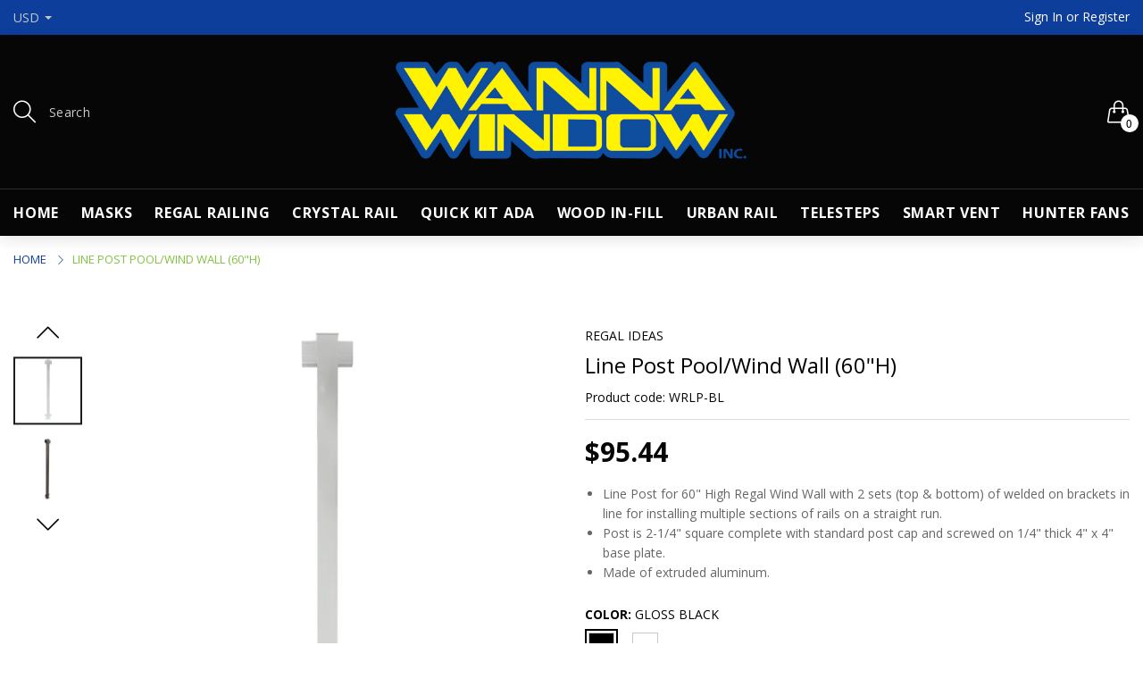

--- FILE ---
content_type: text/html; charset=utf-8
request_url: https://shop.wannawindow.com/products/line-post-pool-wind-wall-60h
body_size: 23624
content:
<!doctype html>
  <!--[if IE 9]> <html class="ie9 no-js" lang="en" dir=""> <![endif]-->
  <!--[if (gt IE 9)|!(IE)]><!--> <html class="no-js" lang="en" dir="ltr"> <!--<![endif]-->
  <head>
    <base href="https://shop.wannawindow.com" />
    <meta charset="utf-8">
    <meta http-equiv="X-UA-Compatible" content="IE=edge,chrome=1">
    <meta name="viewport" content="width=device-width,minimum-scale=1,initial-scale=1">
    <meta name="theme-color" content="#7796A8">
    <link rel="canonical" href="https://shop.wannawindow.com/products/line-post-pool-wind-wall-60h"><link rel="amphtml" href="https://shop.wannawindow.com/products/line-post-pool-wind-wall-60h?view=amp"><link rel="shortcut icon" href="//shop.wannawindow.com/cdn/shop/files/shopcart_32x32.png?v=1614282772" type="image/png"><title>Line Post Pool/Wind Wall (60&quot;H)
&ndash; Wanna Window
</title><meta name="description" content="Line Post for 60&quot; High Regal Wind Wall with 2 sets (top &amp;amp; bottom) of welded on brackets in line for installing multiple sections of rails on a straight run. Post is 2-1/4&quot; square complete with standard post cap and screwed on 1/4&quot; thick 4&quot; x 4&quot; base plate. Made of extruded aluminum."><!-- /snippets/social-meta-tags.liquid --><meta property="og:site_name" content="Wanna Window">
<meta property="og:url" content="https://shop.wannawindow.com/products/line-post-pool-wind-wall-60h">
<meta property="og:title" content="Line Post Pool/Wind Wall  (60"H)">
<meta property="og:type" content="product">
<meta property="og:description" content="Line Post for 60&quot; High Regal Wind Wall with 2 sets (top &amp;amp; bottom) of welded on brackets in line for installing multiple sections of rails on a straight run. Post is 2-1/4&quot; square complete with standard post cap and screwed on 1/4&quot; thick 4&quot; x 4&quot; base plate. Made of extruded aluminum."><meta property="og:price:amount" content="95.44">
  <meta property="og:price:currency" content="USD"><meta property="og:image" content="http://shop.wannawindow.com/cdn/shop/products/WRLP-YB_1200x1200.jpg?v=1555602676"><meta property="og:image" content="http://shop.wannawindow.com/cdn/shop/products/WRLP-0W_1200x1200.jpg?v=1555602676">
<meta property="og:image:secure_url" content="https://shop.wannawindow.com/cdn/shop/products/WRLP-YB_1200x1200.jpg?v=1555602676"><meta property="og:image:secure_url" content="https://shop.wannawindow.com/cdn/shop/products/WRLP-0W_1200x1200.jpg?v=1555602676">
<meta name="twitter:site" content="@regalideas"><meta name="twitter:card" content="summary_large_image">
<meta name="twitter:title" content="Line Post Pool/Wind Wall  (60"H)">
<meta name="twitter:description" content="Line Post for 60&quot; High Regal Wind Wall with 2 sets (top &amp;amp; bottom) of welded on brackets in line for installing multiple sections of rails on a straight run. Post is 2-1/4&quot; square complete with standard post cap and screwed on 1/4&quot; thick 4&quot; x 4&quot; base plate. Made of extruded aluminum.">
<link href="https://fonts.googleapis.com/css?family=Open+Sans:300,300i,400,400i,600,600i,700,700i" rel="stylesheet">
<link href="//shop.wannawindow.com/cdn/shop/t/5/assets/style.scss.css?v=150544609987538122691557793848" rel="stylesheet" type="text/css" media="all"/>
  <link href="//shop.wannawindow.com/cdn/shop/t/5/assets/style-tablet.scss.css?v=121120158842057983231557793729" rel="stylesheet" type="text/css" media="all and (min-width: 551px)"/>
  <link href="//shop.wannawindow.com/cdn/shop/t/5/assets/style-desktop.scss.css?v=122393002604647080021549130118" rel="stylesheet" type="text/css" media="all and (min-width: 1261px)"/><link href="//shop.wannawindow.com/cdn/shop/t/5/assets/custom.scss.css?v=6890833894352325491557132224" rel="stylesheet" type="text/css" media="all"/><script src="//cdn.shopify.com/s/javascripts/currencies.js" defer="defer"></script>
    <script>
    var theme = {};
    theme.current_page = "product";
    theme.settings = {"color_primary":"#80c342","color_primary_hover":"#6e53e5","color_secondary":"#767676","color_secondary_hover":"#767676","color_success":"#3adb76","color_success_hover":"#3adb76","color_warning":"#ffae00","color_warning_hover":"#ffae00","color_alert":"#cc4b37","color_alert_hover":"#cc4b37","color_light_gray":"#e6e6e6","color_medium_gray":"#a9a9aa","color_dark_gray":"#7f7f7f","color_page_bg":"#ffffff","color_page_link":"#0300ff","color_page_link_hover":"#80c342","color_page_heading":"#060606","color_page_paragraph":"#060606","color_page_icon":"#060606","color_page_border":"#dcdcdc","color_desktop_page_bg":"#ffffff","color_desktop_page_link":"#060606","color_desktop_page_link_hover":"#80c342","color_desktop_page_heading":"#060606","color_desktop_page_paragraph":"#060606","color_desktop_page_icon":"#060606","color_header_bg":"#ffffff","color_header_color":"#fffdfd","color_header_desktop_bg":"#060606","color_header_desktop_color":"#fff","color_header_desktop_border":"#000000","color_top_nav_desktop_color":"#fff","color_top_nav_desktop_bg":"#0e3e9b","color_top_nav_desktop_border":"#0f0f0f","color_breadcrumb_desktop_bg":"#eaeaea","color_breadcrumb_desktop_color":"#0e3e9b","color_breadcrumb_desktop_hover_color":"#80c342","color_footer_bg":"#f1f2f4","color_footer_color":"#060606","color_footer_desktop_bg":"#1e1e1e","color_footer_desktop_color":"#828282","color_footer_desktop_title_color":"#f5f5f5","font_embed":"\u003clink href=\"https:\/\/fonts.googleapis.com\/css?family=Open+Sans:300,300i,400,400i,600,600i,700,700i\" rel=\"stylesheet\"\u003e","font_paragraph":"'Open Sans', sans-serif","font_title":"'Open Sans', sans-serif","font_desktop_embed":"","font_desktop_paragraph":"'Open Sans', sans-serif","font_desktop_title":"'Open Sans', sans-serif","general_page_direction":"ltr","share_image":"\/\/shop.wannawindow.com\/cdn\/shop\/files\/Regal_Railing_470x450_b777a735-d50f-4a7e-92e8-40462c4ae922.jpg?v=1614281963","general_button_to_top":true,"general_search_article":false,"general_ajax_cart_notification":"cart","general_compare_notification":true,"general_wishlist_notification":true,"dimension_mobile_height":16,"favicon":"\/\/shop.wannawindow.com\/cdn\/shop\/files\/shopcart.png?v=1614282772","currency_format":"money_format","supported_currencies":"USD","default_currency":"USD","layout":"1","product_option":"Image:image | Color:color | Size:size | Dropdown:dropdown | Material:radio","product_color_mapping":"Gloss White:#ffffff | Gloss Black:#000000 | Textured Taupe:#aea19c | Textured Yard Bronze: #5a4e37 | Textured Black: #000000 | Textured White: #fffffa | Satin Aluminum: #56595d","product_item_retina":true,"product_item_description":true,"product_item_description_strcut":2500,"product_item_quick_view":true,"product_item_compare":true,"product_item_wishlist":true,"product_item_rating":false,"product_item_option":true,"coloravailable":true,"product_item_vendor":true,"product_item_label":true,"product_item_label_sale":"-[percent]%","product_item_label_sale_color":"#ffffff","product_item_label_sale_bg":"#ff9000","product_item_label_new":"new","product_item_label_new_color":"#ffffff","product_item_label_new_bg":"#7eca11","product_item_label_hot":"hot","product_item_label_hot_color":"#ffffff","product_item_label_hot_bg":"#f44336","social_behance_link":"","social_blogger_link":"","social_dribble_link":"","social_facebook_link":"https:\/\/www.facebook.com\/wannawindow\/","social_gplus_link":"","social_instagram_link":"https:\/\/www.instagram.com\/regalideas\/","social_linkedin_link":"","social_pinterest_link":"","social_snapchat_link":"","social_tumblr_link":"","social_twitter_link":"https:\/\/twitter.com\/regalideas","social_vimeo_link":"","social_youtube_link":"","social_custom_1_logo":null,"social_custom_1_title":"","social_custom_1_link":"","social_custom_2_logo":null,"social_custom_2_title":"","social_custom_2_link":"","social_custom_3_logo":null,"social_custom_3_title":"","social_custom_3_link":"","social_custom_4_logo":null,"social_custom_4_title":"","social_custom_4_link":"","social_custom_5_logo":null,"social_custom_5_title":"","social_custom_5_link":"","share_facebook":true,"share_twitter":true,"share_pinterest":true,"checkout_header_image":null,"checkout_logo_image":"\/\/shop.wannawindow.com\/cdn\/shop\/files\/wanna_window_logo.png?v=1613739611","checkout_logo_position":"left","checkout_logo_size":"medium","checkout_body_background_image":null,"checkout_body_background_color":"#e6e6e6","checkout_input_background_color_mode":"white","checkout_sidebar_background_image":null,"checkout_sidebar_background_color":"#fafafa","checkout_heading_font":"-apple-system, BlinkMacSystemFont, 'Segoe UI', Roboto, Helvetica, Arial, sans-serif, 'Apple Color Emoji', 'Segoe UI Emoji', 'Segoe UI Symbol'","checkout_body_font":"-apple-system, BlinkMacSystemFont, 'Segoe UI', Roboto, Helvetica, Arial, sans-serif, 'Apple Color Emoji', 'Segoe UI Emoji', 'Segoe UI Symbol'","checkout_accent_color":"#197bbd","checkout_button_color":"#197bbd","checkout_error_color":"#e32c2b","area1":"1","area2":"2","area3":"3","general_sticky_header_menu":true,"product_item_image_width":450,"product_item_image_height":577,"font_paragraph_url":"","font_title_url":"","font_desktop_paragraph_url":"","font_desktop_title_url":"","general_loading_screen":true,"general_loading_screen_logo":"","general_loading_screen_bg":"#ffffff","general_animation_loader":true,"color_desktop_page_border":"#dcdcdc","general_ajax_cart_popup":true,"show_multiple_currencies":true,"currency_heading":"","product_option_color":"Red:red | Pink:pink | Purple:purple | Deep purple:deep-purple | Indigo:indigo | Blue:blue | Light blue:light-blue | Cyan:cyan | Teal:teal | Green:green | Light green:light-green | Lime:lime | Yellow:yellow | Amber:amber | Orange:orange | Deep orange:deep-orange | Brown:brown | Gray:gray | Blue gray:blue-gray | Black:black | White:white","color_page_box_heading":"#ffffff","color_page_box_paragraph":"#ffffff","color_desktop_page_box_heading":"#ffffff","color_desktop_page_box_paragraph":"#ffffff","color_icon":"#1a1a1a","color_border":"#cccccc","color_header_mobile_bg":"#ffffff","color_header_mobile_color":"#1a1a1a","color_footer_mobile_bg":"#f1f2f4","color_footer_mobile_color":"#313233","nav_linklist":"","nav_linklist_left":"","nav_linklist_right":"","nav_sticky":true,"menu_label_1":"","menu_label_2":"","mega1_title":"","mega1_col1_linklist":"","mega1_col2_linklist":"","mega1_col3_banner":"","mega2_title":"","mega2_col1_linklist":"","mega2_col2_linklist":"","mega2_col3_linklist":"","mega2_col4_banner":"","mega3_title":"","mega3_col1_linklist":"","mega3_col2_linklist":"","mega3_col3_linklist":"","mega3_col4_linklist":"","mega3_col5_banner":"","color_text":"#3d4246","color_body_text":"#788188","color_sale_text":"#7796A8","color_borders":"#e8e9eb","color_button":"#7796A8","color_button_text":"#fff","color_small_button":"#fff","color_small_button_text":"#3d4246","color_text_field":"#fff","color_text_field_text":"#000","color_image_overlay_text":"#fff","color_image_overlay":"#3d4246","image_overlay_opacity":25,"color_body_bg":"#fff","type_header_family":"Google_Work+Sans_600_sans","type_header_base_size":"26px","type_base_family":"Google_Work+Sans_400_sans","type_base_size":"16px","type_bold_product_titles":false,"customer_layout":"customer_area"};
    theme.moneyFormat = "${{amount}}";
    theme.strings = {
      addToCart: "Add to cart",
      soldOut: "Sold out",
      unavailable: "Unavailable",
      showMore: "Show More",
      showLess: "Show Less",
      addressError: "Error looking up that address",
      addressNoResults: "No results for that address",
      addressQueryLimit: "You have exceeded the Google API usage limit. Consider upgrading to a \u003ca href=\"https:\/\/developers.google.com\/maps\/premium\/usage-limits\"\u003ePremium Plan\u003c\/a\u003e.",
      authError: "There was a problem authenticating your Google Maps account."
    };
    theme.currency = {
      currencyFormat: 'money_format',
      shopCurrency: 'USD',
      defaultCurrency: 'USD',
      moneyWithCurrencyFormat: "${{amount}} USD",
      moneyFormat: "${{amount}}"
    };
    document.documentElement.className = document.documentElement.className.replace('no-js', 'js');
    </script>
    <script>window.__webpack_public_path__ = "//shop.wannawindow.com/cdn/shop/t/5/assets/";</script>
    <script src="//shop.wannawindow.com/cdn/shop/t/5/assets/bundle-vendors.js?v=41284637478560912491549130096" defer="defer"></script>
    <script src="//shop.wannawindow.com/cdn/shop/t/5/assets/bundle.js?v=166559191557033338191549130097" defer="defer"></script>
    <!--[if (lte IE 9) ]><script src="//shop.wannawindow.com/cdn/shop/t/5/assets/match-media.min.js?v=22265819453975888031549130099" type="text/javascript"></script><![endif]--><!--[if (gt IE 9)|!(IE)]><!--><script src="//shop.wannawindow.com/cdn/shop/t/5/assets/lazysizes.js?v=174831369459615807681549130099" async="async"></script><!--<![endif]-->
    <!--[if lte IE 9]><script src="//shop.wannawindow.com/cdn/shop/t/5/assets/lazysizes.min.js?1319"></script><![endif]-->
    <script>window.performance && window.performance.mark && window.performance.mark('shopify.content_for_header.start');</script><meta id="shopify-digital-wallet" name="shopify-digital-wallet" content="/9038790734/digital_wallets/dialog">
<meta name="shopify-checkout-api-token" content="2277b01926529d4aa91576e976cc866b">
<link rel="alternate" type="application/json+oembed" href="https://shop.wannawindow.com/products/line-post-pool-wind-wall-60h.oembed">
<script async="async" src="/checkouts/internal/preloads.js?locale=en-US"></script>
<link rel="preconnect" href="https://shop.app" crossorigin="anonymous">
<script async="async" src="https://shop.app/checkouts/internal/preloads.js?locale=en-US&shop_id=9038790734" crossorigin="anonymous"></script>
<script id="shopify-features" type="application/json">{"accessToken":"2277b01926529d4aa91576e976cc866b","betas":["rich-media-storefront-analytics"],"domain":"shop.wannawindow.com","predictiveSearch":true,"shopId":9038790734,"locale":"en"}</script>
<script>var Shopify = Shopify || {};
Shopify.shop = "wannarail.myshopify.com";
Shopify.locale = "en";
Shopify.currency = {"active":"USD","rate":"1.0"};
Shopify.country = "US";
Shopify.theme = {"name":"wannarail-v5-0-1","id":46097727566,"schema_name":null,"schema_version":null,"theme_store_id":null,"role":"main"};
Shopify.theme.handle = "null";
Shopify.theme.style = {"id":null,"handle":null};
Shopify.cdnHost = "shop.wannawindow.com/cdn";
Shopify.routes = Shopify.routes || {};
Shopify.routes.root = "/";</script>
<script type="module">!function(o){(o.Shopify=o.Shopify||{}).modules=!0}(window);</script>
<script>!function(o){function n(){var o=[];function n(){o.push(Array.prototype.slice.apply(arguments))}return n.q=o,n}var t=o.Shopify=o.Shopify||{};t.loadFeatures=n(),t.autoloadFeatures=n()}(window);</script>
<script>
  window.ShopifyPay = window.ShopifyPay || {};
  window.ShopifyPay.apiHost = "shop.app\/pay";
  window.ShopifyPay.redirectState = null;
</script>
<script id="shop-js-analytics" type="application/json">{"pageType":"product"}</script>
<script defer="defer" async type="module" src="//shop.wannawindow.com/cdn/shopifycloud/shop-js/modules/v2/client.init-shop-cart-sync_C5BV16lS.en.esm.js"></script>
<script defer="defer" async type="module" src="//shop.wannawindow.com/cdn/shopifycloud/shop-js/modules/v2/chunk.common_CygWptCX.esm.js"></script>
<script type="module">
  await import("//shop.wannawindow.com/cdn/shopifycloud/shop-js/modules/v2/client.init-shop-cart-sync_C5BV16lS.en.esm.js");
await import("//shop.wannawindow.com/cdn/shopifycloud/shop-js/modules/v2/chunk.common_CygWptCX.esm.js");

  window.Shopify.SignInWithShop?.initShopCartSync?.({"fedCMEnabled":true,"windoidEnabled":true});

</script>
<script>
  window.Shopify = window.Shopify || {};
  if (!window.Shopify.featureAssets) window.Shopify.featureAssets = {};
  window.Shopify.featureAssets['shop-js'] = {"shop-cart-sync":["modules/v2/client.shop-cart-sync_ZFArdW7E.en.esm.js","modules/v2/chunk.common_CygWptCX.esm.js"],"init-fed-cm":["modules/v2/client.init-fed-cm_CmiC4vf6.en.esm.js","modules/v2/chunk.common_CygWptCX.esm.js"],"shop-button":["modules/v2/client.shop-button_tlx5R9nI.en.esm.js","modules/v2/chunk.common_CygWptCX.esm.js"],"shop-cash-offers":["modules/v2/client.shop-cash-offers_DOA2yAJr.en.esm.js","modules/v2/chunk.common_CygWptCX.esm.js","modules/v2/chunk.modal_D71HUcav.esm.js"],"init-windoid":["modules/v2/client.init-windoid_sURxWdc1.en.esm.js","modules/v2/chunk.common_CygWptCX.esm.js"],"shop-toast-manager":["modules/v2/client.shop-toast-manager_ClPi3nE9.en.esm.js","modules/v2/chunk.common_CygWptCX.esm.js"],"init-shop-email-lookup-coordinator":["modules/v2/client.init-shop-email-lookup-coordinator_B8hsDcYM.en.esm.js","modules/v2/chunk.common_CygWptCX.esm.js"],"init-shop-cart-sync":["modules/v2/client.init-shop-cart-sync_C5BV16lS.en.esm.js","modules/v2/chunk.common_CygWptCX.esm.js"],"avatar":["modules/v2/client.avatar_BTnouDA3.en.esm.js"],"pay-button":["modules/v2/client.pay-button_FdsNuTd3.en.esm.js","modules/v2/chunk.common_CygWptCX.esm.js"],"init-customer-accounts":["modules/v2/client.init-customer-accounts_DxDtT_ad.en.esm.js","modules/v2/client.shop-login-button_C5VAVYt1.en.esm.js","modules/v2/chunk.common_CygWptCX.esm.js","modules/v2/chunk.modal_D71HUcav.esm.js"],"init-shop-for-new-customer-accounts":["modules/v2/client.init-shop-for-new-customer-accounts_ChsxoAhi.en.esm.js","modules/v2/client.shop-login-button_C5VAVYt1.en.esm.js","modules/v2/chunk.common_CygWptCX.esm.js","modules/v2/chunk.modal_D71HUcav.esm.js"],"shop-login-button":["modules/v2/client.shop-login-button_C5VAVYt1.en.esm.js","modules/v2/chunk.common_CygWptCX.esm.js","modules/v2/chunk.modal_D71HUcav.esm.js"],"init-customer-accounts-sign-up":["modules/v2/client.init-customer-accounts-sign-up_CPSyQ0Tj.en.esm.js","modules/v2/client.shop-login-button_C5VAVYt1.en.esm.js","modules/v2/chunk.common_CygWptCX.esm.js","modules/v2/chunk.modal_D71HUcav.esm.js"],"shop-follow-button":["modules/v2/client.shop-follow-button_Cva4Ekp9.en.esm.js","modules/v2/chunk.common_CygWptCX.esm.js","modules/v2/chunk.modal_D71HUcav.esm.js"],"checkout-modal":["modules/v2/client.checkout-modal_BPM8l0SH.en.esm.js","modules/v2/chunk.common_CygWptCX.esm.js","modules/v2/chunk.modal_D71HUcav.esm.js"],"lead-capture":["modules/v2/client.lead-capture_Bi8yE_yS.en.esm.js","modules/v2/chunk.common_CygWptCX.esm.js","modules/v2/chunk.modal_D71HUcav.esm.js"],"shop-login":["modules/v2/client.shop-login_D6lNrXab.en.esm.js","modules/v2/chunk.common_CygWptCX.esm.js","modules/v2/chunk.modal_D71HUcav.esm.js"],"payment-terms":["modules/v2/client.payment-terms_CZxnsJam.en.esm.js","modules/v2/chunk.common_CygWptCX.esm.js","modules/v2/chunk.modal_D71HUcav.esm.js"]};
</script>
<script id="__st">var __st={"a":9038790734,"offset":-18000,"reqid":"4cab9f87-374f-49d3-9ad8-1a606cf93776-1768599518","pageurl":"shop.wannawindow.com\/products\/line-post-pool-wind-wall-60h","u":"3fe82270d51b","p":"product","rtyp":"product","rid":2432356548686};</script>
<script>window.ShopifyPaypalV4VisibilityTracking = true;</script>
<script id="captcha-bootstrap">!function(){'use strict';const t='contact',e='account',n='new_comment',o=[[t,t],['blogs',n],['comments',n],[t,'customer']],c=[[e,'customer_login'],[e,'guest_login'],[e,'recover_customer_password'],[e,'create_customer']],r=t=>t.map((([t,e])=>`form[action*='/${t}']:not([data-nocaptcha='true']) input[name='form_type'][value='${e}']`)).join(','),a=t=>()=>t?[...document.querySelectorAll(t)].map((t=>t.form)):[];function s(){const t=[...o],e=r(t);return a(e)}const i='password',u='form_key',d=['recaptcha-v3-token','g-recaptcha-response','h-captcha-response',i],f=()=>{try{return window.sessionStorage}catch{return}},m='__shopify_v',_=t=>t.elements[u];function p(t,e,n=!1){try{const o=window.sessionStorage,c=JSON.parse(o.getItem(e)),{data:r}=function(t){const{data:e,action:n}=t;return t[m]||n?{data:e,action:n}:{data:t,action:n}}(c);for(const[e,n]of Object.entries(r))t.elements[e]&&(t.elements[e].value=n);n&&o.removeItem(e)}catch(o){console.error('form repopulation failed',{error:o})}}const l='form_type',E='cptcha';function T(t){t.dataset[E]=!0}const w=window,h=w.document,L='Shopify',v='ce_forms',y='captcha';let A=!1;((t,e)=>{const n=(g='f06e6c50-85a8-45c8-87d0-21a2b65856fe',I='https://cdn.shopify.com/shopifycloud/storefront-forms-hcaptcha/ce_storefront_forms_captcha_hcaptcha.v1.5.2.iife.js',D={infoText:'Protected by hCaptcha',privacyText:'Privacy',termsText:'Terms'},(t,e,n)=>{const o=w[L][v],c=o.bindForm;if(c)return c(t,g,e,D).then(n);var r;o.q.push([[t,g,e,D],n]),r=I,A||(h.body.append(Object.assign(h.createElement('script'),{id:'captcha-provider',async:!0,src:r})),A=!0)});var g,I,D;w[L]=w[L]||{},w[L][v]=w[L][v]||{},w[L][v].q=[],w[L][y]=w[L][y]||{},w[L][y].protect=function(t,e){n(t,void 0,e),T(t)},Object.freeze(w[L][y]),function(t,e,n,w,h,L){const[v,y,A,g]=function(t,e,n){const i=e?o:[],u=t?c:[],d=[...i,...u],f=r(d),m=r(i),_=r(d.filter((([t,e])=>n.includes(e))));return[a(f),a(m),a(_),s()]}(w,h,L),I=t=>{const e=t.target;return e instanceof HTMLFormElement?e:e&&e.form},D=t=>v().includes(t);t.addEventListener('submit',(t=>{const e=I(t);if(!e)return;const n=D(e)&&!e.dataset.hcaptchaBound&&!e.dataset.recaptchaBound,o=_(e),c=g().includes(e)&&(!o||!o.value);(n||c)&&t.preventDefault(),c&&!n&&(function(t){try{if(!f())return;!function(t){const e=f();if(!e)return;const n=_(t);if(!n)return;const o=n.value;o&&e.removeItem(o)}(t);const e=Array.from(Array(32),(()=>Math.random().toString(36)[2])).join('');!function(t,e){_(t)||t.append(Object.assign(document.createElement('input'),{type:'hidden',name:u})),t.elements[u].value=e}(t,e),function(t,e){const n=f();if(!n)return;const o=[...t.querySelectorAll(`input[type='${i}']`)].map((({name:t})=>t)),c=[...d,...o],r={};for(const[a,s]of new FormData(t).entries())c.includes(a)||(r[a]=s);n.setItem(e,JSON.stringify({[m]:1,action:t.action,data:r}))}(t,e)}catch(e){console.error('failed to persist form',e)}}(e),e.submit())}));const S=(t,e)=>{t&&!t.dataset[E]&&(n(t,e.some((e=>e===t))),T(t))};for(const o of['focusin','change'])t.addEventListener(o,(t=>{const e=I(t);D(e)&&S(e,y())}));const B=e.get('form_key'),M=e.get(l),P=B&&M;t.addEventListener('DOMContentLoaded',(()=>{const t=y();if(P)for(const e of t)e.elements[l].value===M&&p(e,B);[...new Set([...A(),...v().filter((t=>'true'===t.dataset.shopifyCaptcha))])].forEach((e=>S(e,t)))}))}(h,new URLSearchParams(w.location.search),n,t,e,['guest_login'])})(!0,!0)}();</script>
<script integrity="sha256-4kQ18oKyAcykRKYeNunJcIwy7WH5gtpwJnB7kiuLZ1E=" data-source-attribution="shopify.loadfeatures" defer="defer" src="//shop.wannawindow.com/cdn/shopifycloud/storefront/assets/storefront/load_feature-a0a9edcb.js" crossorigin="anonymous"></script>
<script crossorigin="anonymous" defer="defer" src="//shop.wannawindow.com/cdn/shopifycloud/storefront/assets/shopify_pay/storefront-65b4c6d7.js?v=20250812"></script>
<script data-source-attribution="shopify.dynamic_checkout.dynamic.init">var Shopify=Shopify||{};Shopify.PaymentButton=Shopify.PaymentButton||{isStorefrontPortableWallets:!0,init:function(){window.Shopify.PaymentButton.init=function(){};var t=document.createElement("script");t.src="https://shop.wannawindow.com/cdn/shopifycloud/portable-wallets/latest/portable-wallets.en.js",t.type="module",document.head.appendChild(t)}};
</script>
<script data-source-attribution="shopify.dynamic_checkout.buyer_consent">
  function portableWalletsHideBuyerConsent(e){var t=document.getElementById("shopify-buyer-consent"),n=document.getElementById("shopify-subscription-policy-button");t&&n&&(t.classList.add("hidden"),t.setAttribute("aria-hidden","true"),n.removeEventListener("click",e))}function portableWalletsShowBuyerConsent(e){var t=document.getElementById("shopify-buyer-consent"),n=document.getElementById("shopify-subscription-policy-button");t&&n&&(t.classList.remove("hidden"),t.removeAttribute("aria-hidden"),n.addEventListener("click",e))}window.Shopify?.PaymentButton&&(window.Shopify.PaymentButton.hideBuyerConsent=portableWalletsHideBuyerConsent,window.Shopify.PaymentButton.showBuyerConsent=portableWalletsShowBuyerConsent);
</script>
<script data-source-attribution="shopify.dynamic_checkout.cart.bootstrap">document.addEventListener("DOMContentLoaded",(function(){function t(){return document.querySelector("shopify-accelerated-checkout-cart, shopify-accelerated-checkout")}if(t())Shopify.PaymentButton.init();else{new MutationObserver((function(e,n){t()&&(Shopify.PaymentButton.init(),n.disconnect())})).observe(document.body,{childList:!0,subtree:!0})}}));
</script>
<link id="shopify-accelerated-checkout-styles" rel="stylesheet" media="screen" href="https://shop.wannawindow.com/cdn/shopifycloud/portable-wallets/latest/accelerated-checkout-backwards-compat.css" crossorigin="anonymous">
<style id="shopify-accelerated-checkout-cart">
        #shopify-buyer-consent {
  margin-top: 1em;
  display: inline-block;
  width: 100%;
}

#shopify-buyer-consent.hidden {
  display: none;
}

#shopify-subscription-policy-button {
  background: none;
  border: none;
  padding: 0;
  text-decoration: underline;
  font-size: inherit;
  cursor: pointer;
}

#shopify-subscription-policy-button::before {
  box-shadow: none;
}

      </style>

<script>window.performance && window.performance.mark && window.performance.mark('shopify.content_for_header.end');</script>
  <link href="https://monorail-edge.shopifysvc.com" rel="dns-prefetch">
<script>(function(){if ("sendBeacon" in navigator && "performance" in window) {try {var session_token_from_headers = performance.getEntriesByType('navigation')[0].serverTiming.find(x => x.name == '_s').description;} catch {var session_token_from_headers = undefined;}var session_cookie_matches = document.cookie.match(/_shopify_s=([^;]*)/);var session_token_from_cookie = session_cookie_matches && session_cookie_matches.length === 2 ? session_cookie_matches[1] : "";var session_token = session_token_from_headers || session_token_from_cookie || "";function handle_abandonment_event(e) {var entries = performance.getEntries().filter(function(entry) {return /monorail-edge.shopifysvc.com/.test(entry.name);});if (!window.abandonment_tracked && entries.length === 0) {window.abandonment_tracked = true;var currentMs = Date.now();var navigation_start = performance.timing.navigationStart;var payload = {shop_id: 9038790734,url: window.location.href,navigation_start,duration: currentMs - navigation_start,session_token,page_type: "product"};window.navigator.sendBeacon("https://monorail-edge.shopifysvc.com/v1/produce", JSON.stringify({schema_id: "online_store_buyer_site_abandonment/1.1",payload: payload,metadata: {event_created_at_ms: currentMs,event_sent_at_ms: currentMs}}));}}window.addEventListener('pagehide', handle_abandonment_event);}}());</script>
<script id="web-pixels-manager-setup">(function e(e,d,r,n,o){if(void 0===o&&(o={}),!Boolean(null===(a=null===(i=window.Shopify)||void 0===i?void 0:i.analytics)||void 0===a?void 0:a.replayQueue)){var i,a;window.Shopify=window.Shopify||{};var t=window.Shopify;t.analytics=t.analytics||{};var s=t.analytics;s.replayQueue=[],s.publish=function(e,d,r){return s.replayQueue.push([e,d,r]),!0};try{self.performance.mark("wpm:start")}catch(e){}var l=function(){var e={modern:/Edge?\/(1{2}[4-9]|1[2-9]\d|[2-9]\d{2}|\d{4,})\.\d+(\.\d+|)|Firefox\/(1{2}[4-9]|1[2-9]\d|[2-9]\d{2}|\d{4,})\.\d+(\.\d+|)|Chrom(ium|e)\/(9{2}|\d{3,})\.\d+(\.\d+|)|(Maci|X1{2}).+ Version\/(15\.\d+|(1[6-9]|[2-9]\d|\d{3,})\.\d+)([,.]\d+|)( \(\w+\)|)( Mobile\/\w+|) Safari\/|Chrome.+OPR\/(9{2}|\d{3,})\.\d+\.\d+|(CPU[ +]OS|iPhone[ +]OS|CPU[ +]iPhone|CPU IPhone OS|CPU iPad OS)[ +]+(15[._]\d+|(1[6-9]|[2-9]\d|\d{3,})[._]\d+)([._]\d+|)|Android:?[ /-](13[3-9]|1[4-9]\d|[2-9]\d{2}|\d{4,})(\.\d+|)(\.\d+|)|Android.+Firefox\/(13[5-9]|1[4-9]\d|[2-9]\d{2}|\d{4,})\.\d+(\.\d+|)|Android.+Chrom(ium|e)\/(13[3-9]|1[4-9]\d|[2-9]\d{2}|\d{4,})\.\d+(\.\d+|)|SamsungBrowser\/([2-9]\d|\d{3,})\.\d+/,legacy:/Edge?\/(1[6-9]|[2-9]\d|\d{3,})\.\d+(\.\d+|)|Firefox\/(5[4-9]|[6-9]\d|\d{3,})\.\d+(\.\d+|)|Chrom(ium|e)\/(5[1-9]|[6-9]\d|\d{3,})\.\d+(\.\d+|)([\d.]+$|.*Safari\/(?![\d.]+ Edge\/[\d.]+$))|(Maci|X1{2}).+ Version\/(10\.\d+|(1[1-9]|[2-9]\d|\d{3,})\.\d+)([,.]\d+|)( \(\w+\)|)( Mobile\/\w+|) Safari\/|Chrome.+OPR\/(3[89]|[4-9]\d|\d{3,})\.\d+\.\d+|(CPU[ +]OS|iPhone[ +]OS|CPU[ +]iPhone|CPU IPhone OS|CPU iPad OS)[ +]+(10[._]\d+|(1[1-9]|[2-9]\d|\d{3,})[._]\d+)([._]\d+|)|Android:?[ /-](13[3-9]|1[4-9]\d|[2-9]\d{2}|\d{4,})(\.\d+|)(\.\d+|)|Mobile Safari.+OPR\/([89]\d|\d{3,})\.\d+\.\d+|Android.+Firefox\/(13[5-9]|1[4-9]\d|[2-9]\d{2}|\d{4,})\.\d+(\.\d+|)|Android.+Chrom(ium|e)\/(13[3-9]|1[4-9]\d|[2-9]\d{2}|\d{4,})\.\d+(\.\d+|)|Android.+(UC? ?Browser|UCWEB|U3)[ /]?(15\.([5-9]|\d{2,})|(1[6-9]|[2-9]\d|\d{3,})\.\d+)\.\d+|SamsungBrowser\/(5\.\d+|([6-9]|\d{2,})\.\d+)|Android.+MQ{2}Browser\/(14(\.(9|\d{2,})|)|(1[5-9]|[2-9]\d|\d{3,})(\.\d+|))(\.\d+|)|K[Aa][Ii]OS\/(3\.\d+|([4-9]|\d{2,})\.\d+)(\.\d+|)/},d=e.modern,r=e.legacy,n=navigator.userAgent;return n.match(d)?"modern":n.match(r)?"legacy":"unknown"}(),u="modern"===l?"modern":"legacy",c=(null!=n?n:{modern:"",legacy:""})[u],f=function(e){return[e.baseUrl,"/wpm","/b",e.hashVersion,"modern"===e.buildTarget?"m":"l",".js"].join("")}({baseUrl:d,hashVersion:r,buildTarget:u}),m=function(e){var d=e.version,r=e.bundleTarget,n=e.surface,o=e.pageUrl,i=e.monorailEndpoint;return{emit:function(e){var a=e.status,t=e.errorMsg,s=(new Date).getTime(),l=JSON.stringify({metadata:{event_sent_at_ms:s},events:[{schema_id:"web_pixels_manager_load/3.1",payload:{version:d,bundle_target:r,page_url:o,status:a,surface:n,error_msg:t},metadata:{event_created_at_ms:s}}]});if(!i)return console&&console.warn&&console.warn("[Web Pixels Manager] No Monorail endpoint provided, skipping logging."),!1;try{return self.navigator.sendBeacon.bind(self.navigator)(i,l)}catch(e){}var u=new XMLHttpRequest;try{return u.open("POST",i,!0),u.setRequestHeader("Content-Type","text/plain"),u.send(l),!0}catch(e){return console&&console.warn&&console.warn("[Web Pixels Manager] Got an unhandled error while logging to Monorail."),!1}}}}({version:r,bundleTarget:l,surface:e.surface,pageUrl:self.location.href,monorailEndpoint:e.monorailEndpoint});try{o.browserTarget=l,function(e){var d=e.src,r=e.async,n=void 0===r||r,o=e.onload,i=e.onerror,a=e.sri,t=e.scriptDataAttributes,s=void 0===t?{}:t,l=document.createElement("script"),u=document.querySelector("head"),c=document.querySelector("body");if(l.async=n,l.src=d,a&&(l.integrity=a,l.crossOrigin="anonymous"),s)for(var f in s)if(Object.prototype.hasOwnProperty.call(s,f))try{l.dataset[f]=s[f]}catch(e){}if(o&&l.addEventListener("load",o),i&&l.addEventListener("error",i),u)u.appendChild(l);else{if(!c)throw new Error("Did not find a head or body element to append the script");c.appendChild(l)}}({src:f,async:!0,onload:function(){if(!function(){var e,d;return Boolean(null===(d=null===(e=window.Shopify)||void 0===e?void 0:e.analytics)||void 0===d?void 0:d.initialized)}()){var d=window.webPixelsManager.init(e)||void 0;if(d){var r=window.Shopify.analytics;r.replayQueue.forEach((function(e){var r=e[0],n=e[1],o=e[2];d.publishCustomEvent(r,n,o)})),r.replayQueue=[],r.publish=d.publishCustomEvent,r.visitor=d.visitor,r.initialized=!0}}},onerror:function(){return m.emit({status:"failed",errorMsg:"".concat(f," has failed to load")})},sri:function(e){var d=/^sha384-[A-Za-z0-9+/=]+$/;return"string"==typeof e&&d.test(e)}(c)?c:"",scriptDataAttributes:o}),m.emit({status:"loading"})}catch(e){m.emit({status:"failed",errorMsg:(null==e?void 0:e.message)||"Unknown error"})}}})({shopId: 9038790734,storefrontBaseUrl: "https://shop.wannawindow.com",extensionsBaseUrl: "https://extensions.shopifycdn.com/cdn/shopifycloud/web-pixels-manager",monorailEndpoint: "https://monorail-edge.shopifysvc.com/unstable/produce_batch",surface: "storefront-renderer",enabledBetaFlags: ["2dca8a86"],webPixelsConfigList: [{"id":"shopify-app-pixel","configuration":"{}","eventPayloadVersion":"v1","runtimeContext":"STRICT","scriptVersion":"0450","apiClientId":"shopify-pixel","type":"APP","privacyPurposes":["ANALYTICS","MARKETING"]},{"id":"shopify-custom-pixel","eventPayloadVersion":"v1","runtimeContext":"LAX","scriptVersion":"0450","apiClientId":"shopify-pixel","type":"CUSTOM","privacyPurposes":["ANALYTICS","MARKETING"]}],isMerchantRequest: false,initData: {"shop":{"name":"Wanna Window","paymentSettings":{"currencyCode":"USD"},"myshopifyDomain":"wannarail.myshopify.com","countryCode":"US","storefrontUrl":"https:\/\/shop.wannawindow.com"},"customer":null,"cart":null,"checkout":null,"productVariants":[{"price":{"amount":95.44,"currencyCode":"USD"},"product":{"title":"Line Post Pool\/Wind Wall  (60\"H)","vendor":"Regal ideas","id":"2432356548686","untranslatedTitle":"Line Post Pool\/Wind Wall  (60\"H)","url":"\/products\/line-post-pool-wind-wall-60h","type":"Pool\/Wind Wall"},"id":"21657041141838","image":{"src":"\/\/shop.wannawindow.com\/cdn\/shop\/products\/WRLP-YB.jpg?v=1555602676"},"sku":"WRLP-BL","title":"Gloss Black","untranslatedTitle":"Gloss Black"},{"price":{"amount":95.44,"currencyCode":"USD"},"product":{"title":"Line Post Pool\/Wind Wall  (60\"H)","vendor":"Regal ideas","id":"2432356548686","untranslatedTitle":"Line Post Pool\/Wind Wall  (60\"H)","url":"\/products\/line-post-pool-wind-wall-60h","type":"Pool\/Wind Wall"},"id":"21657041174606","image":{"src":"\/\/shop.wannawindow.com\/cdn\/shop\/products\/WRLP-0W.jpg?v=1555602676"},"sku":"WRLP-0W","title":"Gloss White","untranslatedTitle":"Gloss White"}],"purchasingCompany":null},},"https://shop.wannawindow.com/cdn","fcfee988w5aeb613cpc8e4bc33m6693e112",{"modern":"","legacy":""},{"shopId":"9038790734","storefrontBaseUrl":"https:\/\/shop.wannawindow.com","extensionBaseUrl":"https:\/\/extensions.shopifycdn.com\/cdn\/shopifycloud\/web-pixels-manager","surface":"storefront-renderer","enabledBetaFlags":"[\"2dca8a86\"]","isMerchantRequest":"false","hashVersion":"fcfee988w5aeb613cpc8e4bc33m6693e112","publish":"custom","events":"[[\"page_viewed\",{}],[\"product_viewed\",{\"productVariant\":{\"price\":{\"amount\":95.44,\"currencyCode\":\"USD\"},\"product\":{\"title\":\"Line Post Pool\/Wind Wall  (60\\\"H)\",\"vendor\":\"Regal ideas\",\"id\":\"2432356548686\",\"untranslatedTitle\":\"Line Post Pool\/Wind Wall  (60\\\"H)\",\"url\":\"\/products\/line-post-pool-wind-wall-60h\",\"type\":\"Pool\/Wind Wall\"},\"id\":\"21657041141838\",\"image\":{\"src\":\"\/\/shop.wannawindow.com\/cdn\/shop\/products\/WRLP-YB.jpg?v=1555602676\"},\"sku\":\"WRLP-BL\",\"title\":\"Gloss Black\",\"untranslatedTitle\":\"Gloss Black\"}}]]"});</script><script>
  window.ShopifyAnalytics = window.ShopifyAnalytics || {};
  window.ShopifyAnalytics.meta = window.ShopifyAnalytics.meta || {};
  window.ShopifyAnalytics.meta.currency = 'USD';
  var meta = {"product":{"id":2432356548686,"gid":"gid:\/\/shopify\/Product\/2432356548686","vendor":"Regal ideas","type":"Pool\/Wind Wall","handle":"line-post-pool-wind-wall-60h","variants":[{"id":21657041141838,"price":9544,"name":"Line Post Pool\/Wind Wall  (60\"H) - Gloss Black","public_title":"Gloss Black","sku":"WRLP-BL"},{"id":21657041174606,"price":9544,"name":"Line Post Pool\/Wind Wall  (60\"H) - Gloss White","public_title":"Gloss White","sku":"WRLP-0W"}],"remote":false},"page":{"pageType":"product","resourceType":"product","resourceId":2432356548686,"requestId":"4cab9f87-374f-49d3-9ad8-1a606cf93776-1768599518"}};
  for (var attr in meta) {
    window.ShopifyAnalytics.meta[attr] = meta[attr];
  }
</script>
<script class="analytics">
  (function () {
    var customDocumentWrite = function(content) {
      var jquery = null;

      if (window.jQuery) {
        jquery = window.jQuery;
      } else if (window.Checkout && window.Checkout.$) {
        jquery = window.Checkout.$;
      }

      if (jquery) {
        jquery('body').append(content);
      }
    };

    var hasLoggedConversion = function(token) {
      if (token) {
        return document.cookie.indexOf('loggedConversion=' + token) !== -1;
      }
      return false;
    }

    var setCookieIfConversion = function(token) {
      if (token) {
        var twoMonthsFromNow = new Date(Date.now());
        twoMonthsFromNow.setMonth(twoMonthsFromNow.getMonth() + 2);

        document.cookie = 'loggedConversion=' + token + '; expires=' + twoMonthsFromNow;
      }
    }

    var trekkie = window.ShopifyAnalytics.lib = window.trekkie = window.trekkie || [];
    if (trekkie.integrations) {
      return;
    }
    trekkie.methods = [
      'identify',
      'page',
      'ready',
      'track',
      'trackForm',
      'trackLink'
    ];
    trekkie.factory = function(method) {
      return function() {
        var args = Array.prototype.slice.call(arguments);
        args.unshift(method);
        trekkie.push(args);
        return trekkie;
      };
    };
    for (var i = 0; i < trekkie.methods.length; i++) {
      var key = trekkie.methods[i];
      trekkie[key] = trekkie.factory(key);
    }
    trekkie.load = function(config) {
      trekkie.config = config || {};
      trekkie.config.initialDocumentCookie = document.cookie;
      var first = document.getElementsByTagName('script')[0];
      var script = document.createElement('script');
      script.type = 'text/javascript';
      script.onerror = function(e) {
        var scriptFallback = document.createElement('script');
        scriptFallback.type = 'text/javascript';
        scriptFallback.onerror = function(error) {
                var Monorail = {
      produce: function produce(monorailDomain, schemaId, payload) {
        var currentMs = new Date().getTime();
        var event = {
          schema_id: schemaId,
          payload: payload,
          metadata: {
            event_created_at_ms: currentMs,
            event_sent_at_ms: currentMs
          }
        };
        return Monorail.sendRequest("https://" + monorailDomain + "/v1/produce", JSON.stringify(event));
      },
      sendRequest: function sendRequest(endpointUrl, payload) {
        // Try the sendBeacon API
        if (window && window.navigator && typeof window.navigator.sendBeacon === 'function' && typeof window.Blob === 'function' && !Monorail.isIos12()) {
          var blobData = new window.Blob([payload], {
            type: 'text/plain'
          });

          if (window.navigator.sendBeacon(endpointUrl, blobData)) {
            return true;
          } // sendBeacon was not successful

        } // XHR beacon

        var xhr = new XMLHttpRequest();

        try {
          xhr.open('POST', endpointUrl);
          xhr.setRequestHeader('Content-Type', 'text/plain');
          xhr.send(payload);
        } catch (e) {
          console.log(e);
        }

        return false;
      },
      isIos12: function isIos12() {
        return window.navigator.userAgent.lastIndexOf('iPhone; CPU iPhone OS 12_') !== -1 || window.navigator.userAgent.lastIndexOf('iPad; CPU OS 12_') !== -1;
      }
    };
    Monorail.produce('monorail-edge.shopifysvc.com',
      'trekkie_storefront_load_errors/1.1',
      {shop_id: 9038790734,
      theme_id: 46097727566,
      app_name: "storefront",
      context_url: window.location.href,
      source_url: "//shop.wannawindow.com/cdn/s/trekkie.storefront.cd680fe47e6c39ca5d5df5f0a32d569bc48c0f27.min.js"});

        };
        scriptFallback.async = true;
        scriptFallback.src = '//shop.wannawindow.com/cdn/s/trekkie.storefront.cd680fe47e6c39ca5d5df5f0a32d569bc48c0f27.min.js';
        first.parentNode.insertBefore(scriptFallback, first);
      };
      script.async = true;
      script.src = '//shop.wannawindow.com/cdn/s/trekkie.storefront.cd680fe47e6c39ca5d5df5f0a32d569bc48c0f27.min.js';
      first.parentNode.insertBefore(script, first);
    };
    trekkie.load(
      {"Trekkie":{"appName":"storefront","development":false,"defaultAttributes":{"shopId":9038790734,"isMerchantRequest":null,"themeId":46097727566,"themeCityHash":"6435533961316907874","contentLanguage":"en","currency":"USD","eventMetadataId":"a77891a7-5a83-4adc-b3fc-1e46ca0a3c5f"},"isServerSideCookieWritingEnabled":true,"monorailRegion":"shop_domain","enabledBetaFlags":["65f19447"]},"Session Attribution":{},"S2S":{"facebookCapiEnabled":false,"source":"trekkie-storefront-renderer","apiClientId":580111}}
    );

    var loaded = false;
    trekkie.ready(function() {
      if (loaded) return;
      loaded = true;

      window.ShopifyAnalytics.lib = window.trekkie;

      var originalDocumentWrite = document.write;
      document.write = customDocumentWrite;
      try { window.ShopifyAnalytics.merchantGoogleAnalytics.call(this); } catch(error) {};
      document.write = originalDocumentWrite;

      window.ShopifyAnalytics.lib.page(null,{"pageType":"product","resourceType":"product","resourceId":2432356548686,"requestId":"4cab9f87-374f-49d3-9ad8-1a606cf93776-1768599518","shopifyEmitted":true});

      var match = window.location.pathname.match(/checkouts\/(.+)\/(thank_you|post_purchase)/)
      var token = match? match[1]: undefined;
      if (!hasLoggedConversion(token)) {
        setCookieIfConversion(token);
        window.ShopifyAnalytics.lib.track("Viewed Product",{"currency":"USD","variantId":21657041141838,"productId":2432356548686,"productGid":"gid:\/\/shopify\/Product\/2432356548686","name":"Line Post Pool\/Wind Wall  (60\"H) - Gloss Black","price":"95.44","sku":"WRLP-BL","brand":"Regal ideas","variant":"Gloss Black","category":"Pool\/Wind Wall","nonInteraction":true,"remote":false},undefined,undefined,{"shopifyEmitted":true});
      window.ShopifyAnalytics.lib.track("monorail:\/\/trekkie_storefront_viewed_product\/1.1",{"currency":"USD","variantId":21657041141838,"productId":2432356548686,"productGid":"gid:\/\/shopify\/Product\/2432356548686","name":"Line Post Pool\/Wind Wall  (60\"H) - Gloss Black","price":"95.44","sku":"WRLP-BL","brand":"Regal ideas","variant":"Gloss Black","category":"Pool\/Wind Wall","nonInteraction":true,"remote":false,"referer":"https:\/\/shop.wannawindow.com\/products\/line-post-pool-wind-wall-60h"});
      }
    });


        var eventsListenerScript = document.createElement('script');
        eventsListenerScript.async = true;
        eventsListenerScript.src = "//shop.wannawindow.com/cdn/shopifycloud/storefront/assets/shop_events_listener-3da45d37.js";
        document.getElementsByTagName('head')[0].appendChild(eventsListenerScript);

})();</script>
<script
  defer
  src="https://shop.wannawindow.com/cdn/shopifycloud/perf-kit/shopify-perf-kit-3.0.4.min.js"
  data-application="storefront-renderer"
  data-shop-id="9038790734"
  data-render-region="gcp-us-central1"
  data-page-type="product"
  data-theme-instance-id="46097727566"
  data-theme-name=""
  data-theme-version=""
  data-monorail-region="shop_domain"
  data-resource-timing-sampling-rate="10"
  data-shs="true"
  data-shs-beacon="true"
  data-shs-export-with-fetch="true"
  data-shs-logs-sample-rate="1"
  data-shs-beacon-endpoint="https://shop.wannawindow.com/api/collect"
></script>
</head>
  <body class="ev002 template-product suffix-">
    <header class="layout-header"><div id="shopify-section-theme-header" class="shopify-section"><!-- /sections/theme-header.liquid --><!-- /snippets/theme-header.liquid -->
<div class="header-wrap width-100" data-header-wrap>
  <div class="header hide-for-large" data-header data-header-base>
    <div class="header-container"><!-- /snippets/theme-header-mobile-product.liquid -->
<div class="grid-x align-middle">
  <div class="cell shrink">
    <div class="flex-container align-left" data-header-left>
        <a class="header-button-back display-inline-block" data-header-back>
          <svg class="svg-icon">
            <use xlink:href="#icon-arrow-left" />
          </svg>
        </a>
    </div>
  </div>
  <div class="cell shrink header-content flex-container flex-dir-column">
    <div data-header-default>
      <h2 class="product-header-title">Line Post Pool/Wind Wall  (60"H)</h2>
    </div>
  </div>
  <div class="cell auto">
    <div class="flex-container align-right" data-header-right>
      <a class="header-icon-search display-inline-block" data-toggle="search-box"><em class="sli sli-magnifier"></em></a>
      <div class="mini-cart display-inline-block">
        <a class="mini-cart-text display-block" data-toggle="mini-cart-info">
          <em class="mini-cart-icon sli sli-handbag">
            <span class="mini-cart-total" data-cart-total>0</span>
          </em>
        </a>
      </div>
    </div>
  </div>
</div></div>
  </div>
</div><div class="top-nav show-for-large">
  <div class="grid-container">
    <div class="top-nav-content grid-x grid-margin-x">
      <div class="flex-container align-left cell small-12 medium-6 large-6 xlarge-6 xxlarge-6 xxxlarge-6">
        <div class="top-nav-currency flex-container align-left position-relative">
          <div class="top-nav-currency-title show-for-large">Select Currency:</div>
          <select class="top-nav-currency-dropdown margin-0" data-currency><option value="USD" selected="selected">USD</option></select>
          <span class="sl-arrow-down"></span>
        </div>
      </div>
      <div class="flex-container align-right cell small-12 medium-6 large-6 xlarge-6 xxlarge-6 xxxlarge-6"><div class="top-nav-root"><a href="/account/login" class="top-nav-root-link">Sign In</a>
          <span class="top-nav-or">or</span>
          <a href="/account/register" class="top-nav-root-link">Register</a></div>
      </div>
    </div>
  </div>
</div>

<div class="desktop-header show-for-large" data-sticky='{"stickTo": "body", "stickyClass": "sticky", "responsive": {"800": {"disable": true}}}'
  >
  <div class="desktop-header-content">
    <div class="grid-container">
      <div class="grid-x grid-margin-x align-middle">
        <div class="cell small-4 medium-4 large-4 xlarge-4 xxlarge-4 xxxlarge-4">
          
          <div class="desktop-header-user-nav desktop-header-search show-for-large">
            <form action="/search" method="get" role="search"><input type="hidden" name="type" value="product" /><div class="search-box-desktop-form1">
                <div class="input-group">
                  <span class="input-group-button"><a class="icon-search display-block" data-toggle="search-box-desktop"><em class="sli sli-magnifier"></em></a></span>
                  <input type="text" data-toggle="search-box-desktop" class="input-group-field control-input padding-horizontal-0" name="q" value=""
                    placeholder="Search" aria-label="Search"
                    data-ajax-search-input />
                </div>
              </div>              
            </form>
          </div>
        </div>

        <div class="cell small-4 medium-4 large-4 xlarge-4 xxlarge-4 xxxlarge-4">
          <div class="desktop-header-logo align-middle"><div itemscope itemtype="http://schema.org/Organization">
              <a href="/" itemprop="url">
              <img src="//shop.wannawindow.com/cdn/shop/files/wanna_window_logo.png?v=1613739611" alt="Wanna Window" />
            </a>
            </div></div>

        </div>

        <div class="cell small-4 medium-4 large-4 xlarge-4 xxlarge-4 xxxlarge-4">
          <div class="flex-container align-right">
            <div class="desktop-header-user-nav desktop-header-compare" data-compare-link-block>
              <a href="/pages/compare" class="display-block">
                <em class="sli sli-refresh">
                  <span class="header-counter-pill" data-compare-count></span>
                </em>
              </a>
            </div>
            <div class="desktop-header-user-nav desktop-header-wishlist" data-wishlist-link-block>
              <a href="/pages/wish-list" class="display-block">
                <em class="sli sli-heart">
                  <span class="header-counter-pill" data-wishlist-count></span>
                </em>
              </a>
            </div>
            <div class="desktop-header-user-nav desktop-header-mini-cart mini-cart">
              <a class="display-block" data-toggle="mini-cart-desktop-info">
                <em class="mini-cart-icon sli sli-handbag">
                  <span class="header-counter-pill mini-cart-total" data-cart-total>0</span>
                </em>
              </a>
            </div>
          </div>
        </div>
      </div>
    </div>
  </div>
  <div class="width-100 align-center">
    <div class="grid-container">
      <div><!-- /snippets/theme-header-menu.liquid -->
<div class="header-menu horizontal">
  <ul class="header-menu-content dropdown menu horizontal" data-hover-delay="0" data-closing-time="0" data-dropdown-menu><li class="header-menu-root ">
        <a href="/" class="header-menu-root-link" data-handle="home">Home</a>
        
</li><li class="header-menu-root ">
        <a href="/collections/promo" class="header-menu-root-link" data-handle="masks">MASKS</a>
        
</li><li class="header-menu-root ">
        <a href="/collections/regal-railing" class="header-menu-root-link" data-handle="regal-railing">Regal Railing</a>
        
<ul class="menu vertical submenu is-dropdown-submenu header-menu-submenu"><!-- /snippets/menu-child.liquid --><li>
   <a href="/collections/quick-step-stairs">Quick Step Stairs</a>
   
<ul class="menu vertical submenu nested margin-horizontal-0"><!-- /snippets/menu-child.liquid --><li>
   <a href="/collections/stair-stringers">Stair Stringers</a>
   </li><li>
   <a href="/collections/stair-treads">Stair Treads</a>
   </li><li>
   <a href="/collections/riser-covers">Riser Covers</a>
   </li><li>
   <a href="/collections/stringer-connector-kit">Stringer Connector Kit</a>
   </li></ul></li><li>
   <a href="/collections/led-lighting-system">LED Lighting System</a>
   </li><li>
   <a href="/collections/posts-regal">Posts</a>
   
<ul class="menu vertical submenu nested margin-horizontal-0"><!-- /snippets/menu-child.liquid --><li>
   <a href="/collections/posts-42-high">Posts 42" High (2 1/4" x 2 1/4")</a>
   </li><li>
   <a href="/collections/4-posts-42-high">4" Posts - 42" High</a>
   </li><li>
   <a href="/collections/posts-36-high">Posts 36" High (2 1/4" x 2 1/4")</a>
   </li><li>
   <a href="/collections/posts-60-high">Posts 60" High (2 1/4" x 2 1/4")</a>
   </li></ul></li><li>
   <a href="/collections/top-and-bottom-rails">Top and Bottom Rails</a>
   </li><li>
   <a href="/collections/graspable-stair-rail-regal">Graspable Stair Rail</a>
   </li><li>
   <a href="/collections/pickets">Pickets</a>
   
<ul class="menu vertical submenu nested margin-horizontal-0"><!-- /snippets/menu-child.liquid --><li>
   <a href="/collections/for-36-high-railing">For 36" High Railing</a>
   </li><li>
   <a href="/collections/for-42-high-railing">For 42" High Railing</a>
   </li><li>
   <a href="/collections/for-60-high-railing">For 60" High Railing</a>
   </li></ul></li><li>
   <a href="/collections/tempered-glass-regal">Tempered Glass</a>
   
<ul class="menu vertical submenu nested margin-horizontal-0"><!-- /snippets/menu-child.liquid --><li>
   <a href="/collections/6mm-tempered-glass-panels">6mm Tempered Glass Panels</a>
   </li><li>
   <a href="/collections/glass-assembly-parts">Glass Assembly Parts</a>
   </li></ul></li><li>
   <a href="/collections/assembly-parts-regal">Assembly Parts</a>
   </li><li>
   <a href="/collections/fascia-side-mounts">Fascia Side Mounts</a>
   </li><li>
   <a href="/collections/fasteners-regal">Fasteners</a>
   </li><li>
   <a href="/collections/decorative-accessories">Decorative Accessories</a>
   </li><li>
   <a href="/collections/gates-regal">Gates</a>
   </li><li>
   <a href="/collections/pool-wind-wall">Pool/Wind Wall</a>
   </li></ul></li><li class="header-menu-root ">
        <a href="/collections/crystal-rail" class="header-menu-root-link" data-handle="crystal-rail">Crystal Rail</a>
        
<ul class="menu vertical submenu is-dropdown-submenu header-menu-submenu"><!-- /snippets/menu-child.liquid --><li>
   <a href="/collections/components-crystal-rail">Components (Crystal Rail)</a>
   </li><li>
   <a href="/collections/gate-parts-crystal-rail">Gate parts (Crystal Rail)</a>
   </li><li>
   <a href="/collections/10mm-tempered-glass">10mm Tempered Glass (Crystal Rail)</a>
   </li><li>
   <a href="/collections/fasteners-crystal-rail">Fasteners (Crystal Rail)</a>
   </li><li>
   <a href="/collections/handrail-crystal-rail">Handrail (Crystal Rail)</a>
   </li></ul></li><li class="header-menu-root ">
        <a href="/collections/quick-kit-ada" class="header-menu-root-link" data-handle="quick-kit-ada">Quick Kit ADA</a>
        
</li><li class="header-menu-root ">
        <a href="/collections/wood-in-fill" class="header-menu-root-link" data-handle="wood-in-fill">Wood In-FIll</a>
        
<ul class="menu vertical submenu is-dropdown-submenu header-menu-submenu"><!-- /snippets/menu-child.liquid --><li>
   <a href="/collections/round-balusters">Round Balusters</a>
   </li><li>
   <a href="/collections/connectors-wood-in-fill">Connectors (Wood In-Fill)</a>
   
<ul class="menu vertical submenu nested margin-horizontal-0"><!-- /snippets/menu-child.liquid --><li>
   <a href="/collections/square-pickets">Square Pickets</a>
   </li><li>
   <a href="/collections/round-balusters-1">Round Balusters</a>
   </li></ul></li><li>
   <a href="/collections/glass-track">Glass Track</a>
   </li><li>
   <a href="/collections/post-caps-4x4-wood">Post Caps (4x4 Wood)</a>
   </li></ul></li><li class="header-menu-root ">
        <a href="/collections/urban-rail" class="header-menu-root-link" data-handle="urban-rail">Urban Rail</a>
        
<ul class="menu vertical submenu is-dropdown-submenu header-menu-submenu"><!-- /snippets/menu-child.liquid --><li>
   <a href="/collections/8ft-pre-assembled-panels">8ft Pre-assembled Panels</a>
   </li><li>
   <a href="/collections/posts-urban-rail">Posts (Urban Rail)</a>
   </li><li>
   <a href="/collections/components-urban-rail">Components (Urban Rail)</a>
   </li><li>
   <a href="/collections/fasteners-urban-rail">Fasteners (Urban Rail)</a>
   </li><li>
   <a href="/collections/gates-urban-rail">Gates (Urban Rail)</a>
   </li></ul></li><li class="header-menu-root ">
        <a href="/collections/telesteps" class="header-menu-root-link" data-handle="telesteps">Telesteps</a>
        
<ul class="menu vertical submenu is-dropdown-submenu header-menu-submenu"><!-- /snippets/menu-child.liquid --><li>
   <a href="/collections/extension-ladders">Extension Ladders</a>
   </li><li>
   <a href="/collections/combination-ladders">Combination Ladders</a>
   </li><li>
   <a href="/collections/tactical-ladders">Tactical Ladders</a>
   </li><li>
   <a href="/collections/step-stools">Step Stool</a>
   </li><li>
   <a href="/collections/attic-ladder">Attic Ladder</a>
   </li><li>
   <a href="/collections/stik-ladders">STIK Ladders</a>
   </li></ul></li><li class="header-menu-root ">
        <a href="/collections/smart-vent" class="header-menu-root-link" data-handle="smart-vent">Smart Vent</a>
        
</li><li class="header-menu-root ">
        <a href="/collections/hunter-fans" class="header-menu-root-link" data-handle="hunter-fans">Hunter Fans</a>
        
</li></ul>
</div></div>
    </div>
  </div>
</div></div></header>
    <main role="main" class="layout-main">
      <div data-product-container>
  
<div id="shopify-section-product-template" class="shopify-section product"><!-- /sections/product-template.liquid --><div class="product-default"><!-- /snippets/breadcrumbs.liquid --><div class="breadcrumb">
    <div class="grid-container flex-container">
      <ul class="breadcrumbs">
        <li itemscope itemtype="http://data-vocabulary.org/Breadcrumb">
          <a href="https://shop.wannawindow.com" title="Wanna Window" itemprop="url">
            <span itemprop="title">Home</span>
          </a>
        </li><li itemscope itemtype="http://data-vocabulary.org/Breadcrumb">
            <a href="https://shop.wannawindow.com/products/line-post-pool-wind-wall-60h" title="Line Post Pool/Wind Wall  (60&quot;H)" itemprop="url">
              <span itemprop="title">Line Post Pool/Wind Wall  (60"H)</span>
            </a>
          </li></ul>
    </div>
  </div><div class="grid-container">
    <div class="layout-top-container"><!-- /snippets/collection-banner.liquid --><div class="layout-content collection-banner ">
  <div class="layout-content-content"></div>
</div></div>
  </div><div itemscope itemtype="http://schema.org/Product"><meta itemprop="name" content="Line Post Pool/Wind Wall  (60"H) - Gloss Black">
  <meta itemprop="url" content="https://shop.wannawindow.com/products/line-post-pool-wind-wall-60h?variant=21657041141838">
  <meta itemprop="brand" content="Regal ideas">
  <meta itemprop="image" content="//shop.wannawindow.com/cdn/shop/products/WRLP-YB_800x800.jpg?v=1555602676">
  <meta itemprop="description" content="Line Post for 60&quot; High Regal Wind Wall with 2 sets (top &amp;amp; bottom) of welded on brackets in line for installing multiple sections of rails on a straight run. Post is 2-1/4&quot; square complete with standard post cap and screwed on 1/4&quot; thick 4&quot; x 4&quot; base plate. Made of extruded aluminum.">
  <div class="show-for-small-only mobile-info">
    
    <div class="cell product-vendor">                
      <span class="product-info-text">Regal ideas</span>
    </div>
    
    <h1 class="product-title">Line Post Pool/Wind Wall  (60"H)</h1>
    <div class="product-price-wrapper cell small-12 medium-6 large-6 xlarge-6 xxlarge-6 xxxlarge-6" data-price-wrapper>
      <span class="product-price" data-product-price>
        $95.44
      </span>
      </div>
  </div>
  <div class="grid-container">
    <div class="grid-x grid-margin-x"><div class="cell auto layout-content"><div class="grid-x grid-margin-x">
          <div class="cell small-12 medium-6 large-6"><div class="grid-x grid-margin-x is-relactive">
                <div class="cell small-2 large-2 share-button-custom">
                  <div class="product-thumbnail show-for-large product-slider" data-product-thumbnail>
                    <div class="flex-container flex-dir-column align-middle">
                      <div class="product-thumbnail-nav-prev" data-carousel-nav-prev><em class="sli sli-arrow-up"></em></div>
                      <div class="swiper-container" data-carousel-container>
                        <div class="swiper-wrapper">
                            <div class="swiper-slide" data-carousel-item="products-wrlp-yb-jpg">
                              <img src="//shop.wannawindow.com/cdn/shop/products/WRLP-YB_100x100_crop_center.jpg?v=1555602676" alt="Line Post Pool/Wind Wall  (60&quot;H)"/>
                            </div>
                            <div class="swiper-slide" data-carousel-item="products-wrlp-0w-jpg">
                              <img src="//shop.wannawindow.com/cdn/shop/products/WRLP-0W_100x100_crop_center.jpg?v=1555602676" alt="Line Post Pool/Wind Wall  (60&quot;H)"/>
                            </div></div>
                      </div>
                      <div class="product-thumbnail-nav-next" data-carousel-nav-next><em class="sli sli-arrow-down"></em></div>
                    </div>
                  </div><div class="product-widget-item product-widget-sharing text-center">
                      <div class="pointer" data-toggle="product-widget-sharing-dropdown">
                        <div class="product-widget-item-icon"><em class="sli sli-share"></em></div>
                        <div class="product-widget-item-text">Share</div>
                      </div>
                      <div id="product-widget-sharing-dropdown" class="dropdown-pane product-widget-sharing-dropdown" data-dropdown><!-- /snippets/social-sharing.liquid -->
<div class="social-sharing grid-x"><a target="_blank" href="//www.facebook.com/sharer.php?u=https://shop.wannawindow.com/products/line-post-pool-wind-wall-60h" class="share-facebook" title="Share on Facebook">
      <svg class="svg-icon">
        <use xlink:href="#icon-color-facebook"></use>
      </svg>
      <span class="share-title" aria-hidden="true">Facebook</span>
    </a><a target="_blank" href="//twitter.com/share?text=Line%20Post%20Pool/Wind%20Wall%20%20(60%22H)&amp;url=https://shop.wannawindow.com/products/line-post-pool-wind-wall-60h" class="share-twitter" title="Tweet on Twitter">
      <svg class="svg-icon">
        <use xlink:href="#icon-color-twitter"></use>
      </svg>
      <span class="share-title" aria-hidden="true">Twitter</span>
    </a><a target="_blank" href="//pinterest.com/pin/create/button/?url=https://shop.wannawindow.com/products/line-post-pool-wind-wall-60h&amp;media=//shop.wannawindow.com/cdn/shop/products/WRLP-YB_1024x1024.jpg?v=1555602676&amp;description=Line%20Post%20Pool/Wind%20Wall%20%20(60%22H)" class="share-pinterest" title="Pin on Pinterest">
      <svg class="svg-icon">
        <use xlink:href="#icon-color-pinterest"></use>
      </svg>
      <span class="share-title" aria-hidden="true">Pinterest</span>
    </a></div>
</div>
                    </div></div>
                <div class="cell auto">
                  <div class="product-gallery carousel" data-product-gallery>
                    <div class="carousel-wrapper carousel-nav-middle">
                      <div class="swiper-container" data-carousel-container>
                        <div class="swiper-wrapper">
                          
                            <div class="swiper-slide" data-carousel-item="products-wrlp-yb-jpg">
                              <img src="//shop.wannawindow.com/cdn/shop/t/5/assets/icon-loader-clock.svg?v=116133719845723937031549130098" data-src="//shop.wannawindow.com/cdn/shop/products/WRLP-YB_800x800_crop_center@2x.jpg?v=1555602676" data-height="800" data-width="800" class="swiper-lazy width-100" alt="Line Post Pool/Wind Wall  (60&quot;H)"/>
                            </div>
                            <div class="swiper-slide" data-carousel-item="products-wrlp-0w-jpg">
                              <img src="//shop.wannawindow.com/cdn/shop/t/5/assets/icon-loader-clock.svg?v=116133719845723937031549130098" data-src="//shop.wannawindow.com/cdn/shop/products/WRLP-0W_800x800_crop_center@2x.jpg?v=1555602676" data-height="800" data-width="800" class="swiper-lazy width-100" alt="Line Post Pool/Wind Wall  (60&quot;H)"/>
                            </div></div>
                      </div>
                      <div class="carousel-navigation carousel-nav-prev show-for-large" data-carousel-nav-prev><em class="sli sli-arrow-left"></em></div>
                      <div class="carousel-navigation carousel-nav-next show-for-large" data-carousel-nav-next><em class="sli sli-arrow-right"></em></div>
                    </div>
                    <div class="carousel-pagination hide-for-large" data-carousel-pagination></div>
                    <a class="product-zoom-in hide-for-large" data-product-gallery-zoom><em class="sli sli-magnifier-add"></em></a>
                  </div>
                </div>
              </div>
          </div>
          <div class="cell small-12 medium-6 large-6">
            <div class="product-info-container" itemprop="offers" itemscope itemtype="http://schema.org/Offer" data-product-container>
              <meta itemprop="priceCurrency" content="USD">
              <meta itemprop="price" content="95.44">
              <link itemprop="available" href="http://schema.org/InStock">
              
              <div class="cell product-vendor hide-for-small-only">                
                <span class="product-info-text">Regal ideas</span>
              </div>
              
              <h1 class="product-title hide-for-small-only">Line Post Pool/Wind Wall  (60"H)</h1><div class="cell product-sku">
                <span class="product-info-title">Product code: </span>
                <span class="product-info-text" data-product-sku>WRLP-BL</span>
              </div><div class="divider"></div>
              
              <div class="group-price-stock grid-x grid-margin-x">
                <div class="product-price-wrapper cell small-12 medium-12 large-6 xlarge-6 xxlarge-6 xxxlarge-6" data-price-wrapper>
                  <span class="product-price" data-product-price>
                    $95.44
                  </span>
                  </div></div>              
              
              
              <div class="product-short-desc">
                <ul>
<li>Line Post for 60" High Regal Wind Wall with 2 sets (top &amp; bottom) of welded on brackets in line for installing multiple sections of rails on a straight run. </li>
<li>Post is 2-1/4" square complete with standard post cap and screwed on 1/4" thick 4" x 4" base plate. </li>
<li>Made of extruded aluminum.</li>
</ul>
              </div>
              
              
              
              
              
              
              <div data-desktop-product-form-area>                
                <form action="/cart/add" method="post" enctype="multipart/form-data" class="product-form" data-product-form data-add-cart-form>
                  <div class="product-price-wrapper cell small-12 show-for-small-only" data-price-wrapper>
                    <span class="product-price" data-product-price>
                      $95.44
                    </span>
                    </div><div class="product-option-list"><div class="product-option-item" data-product-option-row="1">
                          <div class="product-option-label"><span class="title">Color:</span> <span class="value" data-variant-value></span></div>
                          <div class="product-option-value">
                              <div class="grid-x"><label class="product-option-value-item product-option-color">
                                          <input type="radio" name="option1" checked="checked" value="Gloss Black" data-product-option="0"  data-product-option-swatch="products-wrlp-yb-jpg" />
                                          <span class="display-block" style="background: #000000;"></span>
                                        </label><label class="product-option-value-item product-option-color">
                                          <input type="radio" name="option1"  value="Gloss White" data-product-option="0"  data-product-option-swatch="products-wrlp-0w-jpg" />
                                          <span class="display-block" style="background: #ffffff;"></span>
                                        </label></div></div>
                        </div></div><select name="id" class="product-id" data-product-select><option selected="selected" value="21657041141838">
                        Gloss Black
                      </option><option  value="21657041174606">
                        Gloss White
                      </option></select>
                  
                  
                  <div class="product-add-cart-container grid-x">
                    <label class="input-label">Quantity:</label>
                    <div class="product-quantity">
                      <div class="input-group" data-number-group data-min="1">
                        <span class="input-group-label pointer bot" data-minus><em class="sli sli-arrow-down"></em></span>
                        <input type="text" name="quantity" value="1" class="input-group-field input-control" data-number />
                        <span class="input-group-label pointer top" data-plus><em class="sli sli-arrow-up"></em></span>
                      </div>
                    </div>
                    <button type="submit" name="add" class="product-add-cart"  data-product-add-cart data-placeholder="Add to Cart" data-adding-message="Adding to Cart" data-added-message="Added to Cart">                      
                      <span data-product-add-cart-text>Add to cart
</span>
                      <small class="progress secondary"><small class="progress-meter"></small></small>
                    </button><a class="product-wishlist show-for-large flex-container align-middle" data-wishlist="line-post-pool-wind-wall-60h">
                        <em class="sli sli-heart icon-add" title="Wishlist"></em>
                        <em class="sli sli-check icon-added" title="Added to Wishlist"></em>                        
                      </a></div>
                </form>
                
                
                
                
                
                
                
                
                
                
                <div class="product-customlinks">
                  <ul class="no-bullet linklist-content">                    
                    <li>
                      <a href="" data-product-customtab data-product-customtabvalue="panel1c">
                        <em class="sli sli-paper-plane"></em>
                        <span>Shipping Info</span>
                      </a>           
                    </li> 
                    <li>
                      <a href="" data-product-customtab data-product-customtabvalue="panel2c">
                        <em class="sli sli-tag"></em>
                        <span>Return Policy</span>
                      </a>           
                    </li>
                    <li>
                      <a href="" data-product-customtab data-product-customtabvalue="panel3c">
                        <em class="sli sli-question"></em>
                        <span>Help</span>
                      </a>           
                    </li>
                  </ul>
                </div>
                <!-- asd -->
<div class="reveal product-customtab-popup" id="product-customtab-popup" data-product-customtab-popup data-reveal data-animation-in="fade-in fast" data-animation-out="fade-out fast">
    <div class="customtab-popup-content">
      <ul class="tabs" data-tabs id="collapsing-tabs">
        <li class="tabs-title"><a href="#panel1c">Shipping Info</a></li>
        <li class="tabs-title"><a href="#panel2c">Return Policy</a></li>
        <li class="tabs-title"><a href="#panel3c">Help</a></li>
      </ul>

      <div class="tabs-content" data-tabs-content="collapsing-tabs">
        <div class="tabs-panel" id="panel1c">
          <h2>SHIPPING INFORMATION</h2>
<h3><i>Order Restrictions</i></h3>
<p>All orders comply with shipping regulations of USPS and UPS. All orders are packed to regulated shipping guidelines as directed by the carriers and are deemed suitable to arrive to destination is good order.</p>
<h3><i>Delivery Timing</i></h3>
<p>Your items may arrive sooner than the estimated delivery date. Wanna Window reserves the right to send packages via other shipping methods based on the shipping destination as long as orders will still arrive within the arrival times outlined on wannawindow.net. You will be asked to provide a telephone number on the shipping page of checkout, which is important in the event the courier needs to arrange a delivery time with you. You will also be asked to provide an email address, to which we will send confirmation that your order was placed.</p>
        </div>
        <div class="tabs-panel" id="panel2c">
          <h2>Return Policy</h2>
<h3><i>General Return/Exchange Guidelines</i></h3>
<p></p><li>Please contact us at sales@wannawindow.net .or. 609.978.4300 prior to sending any returns/exchanges back to us.</li>
<li>All returns/exchanges must include any items, documentation, etc., that was originally shipped with the product.</li>
<li>Returns/exchanges may take up to 2 weeks to process, not including shipping times.</li>
<li>You are responsible for return shipping charges that are not related to a defective product or product that was damaged during initial shipping to you</li>
<p></p>
<h3><i>10 Day Return Policy – Unused Products Only</i></h3>
<p>Returns are only accepted within 7 days of the date of delivery. To be eligible for a return, your item must be unused and in the same condition that you received it. It must also be in the original packaging. Any damage to the packaging due to weather or improper storage will make the product nonreturnable.</p>
<p></p>
<p>To return your product, please contact us at sales@wannawindow.net .or. 609.978.4300 To process your return, we require a receipt or proof of purchase. You will be responsible for shipping costs. If the product is received by us in unused and undamaged condition and in its original packaging, we will refund your purchase. Please note that a 20% restocking fee will apply. Please do not send your purchase back to our manufacturers.</p>
<p></p>
<h3><i>Exchanges (Defective/Damaged Products Only)</i></h3>
<p>14 Day Exchange Policy – Defective Products Only. 
If you believe you have a defective product, please contact us at sales@wannawindow.net .or. 609.978.4300
</p>
<h3><i>Cancelling Orders</i></h3>
<p>If you wish to cancel and order you must do so within 24 hours of order placement. </p><p></p>Please contact sales@wannawindow.net .or. 609.978.4300<p></p>
        </div>
        <div class="tabs-panel" id="panel3c">
          <h2>Help</h2>
<h3><i>CUSTOMER SERVICE
</i></h3><p>Have questions about our products or orders? We are here to help.</p> <p>Contact us at 1-609-978-4300 or email us at sales@wannawindow.net and one of our team members will be able to assist you.</p>
        </div>
      </div>
    </div>
    <a class="close-reveal" aria-label="Close" data-close><em class="sli sli-close"></em></a>
</div>

                
              </div><div class="product-collection show-for-large grid-x">
                  <div class="cell shrink product-collection-title">Category: </div>
                  <div class="cell auto"><!-- /snippets/product-collection.liquid -->
<div class="product-collection-content">
  <ul class="no-bullet margin-0"><li class="product-collection-item"><a href="/collections/2-1-4-posts-60-high" class="display-inline-block">2 1/4" Posts - 60" High</a><a href="/collections/pool-wind-wall" class="display-inline-block">Pool/Wind Wall</a><a href="/collections/posts-60-high" class="display-inline-block">Posts 60" High</a><a href="/collections/regal-railing" class="display-inline-block">Regal Railing</a></li></ul>
</div></div>
                </div></div>
          </div>
        </div>
        
        <ul class="accordion" data-responsive-accordion-tabs="accordion large-tabs" data-multi-expand="true" data-allow-all-closed="true"></ul>
        
        
<div class="layout-bottom-content"><!-- /snippets/collection-product.liquid --><div class="layout-content "><div class="layout-content-title">
      <h3>Related Items</h3>
    </div><div class="layout-content-content isb-article"><div class="carousel" data-carousel-param='{"effect": "slide", "autoplay": "true", "autoplaySpeed": "5000", "space": "30", "column_small": "1", "column_medium": "2", "column_large": "3", "column_xlarge": "4", "column_xxlarge": "4", "column_xxxlarge": "4", "row": "1"}' data-carousel>
          <div class="carousel-wrapper carousel-nav-middle">
            <div class="swiper-container" data-carousel-container>
              <div class="swiper-wrapper grid-margin-x small-up-1 medium-up-2 large-up-3 xlarge-up-4 xxlarge-up-4 xxxlarge-up-4"><div class="swiper-slide cell" data-carousel-item>
                    <div class="product-grid">
                      <!-- /snippets/index-product-item.liquid -->
<div class="product-item" data-product-item>
  <div class="product-item-thumb">
    <a href="https://shop.wannawindow.com/products/bolt-through-mounting-plate-4" class="display-block"><img src="//shop.wannawindow.com/cdn/shop/t/5/assets/icon-loader-clock.svg?v=116133719845723937031549130098" data-src="//shop.wannawindow.com/cdn/shop/products/MP5_450x_crop_center.jpg?v=1552760069" data-srcset="//shop.wannawindow.com/cdn/shop/products/MP5_450x_crop_center.jpg?v=1552760069 800w, //shop.wannawindow.com/cdn/shop/products/MP5_450x_crop_center@2x.jpg?v=1552760069 1440w, //shop.wannawindow.com/cdn/shop/products/MP5_450x_crop_center@3x.jpg?v=1552760069 1920w" alt="Bolt-Through Mounting Plate 4&quot;" class="lazyload product-item-image" data-viewed-image /></a><div class="product-item-label-list"></div><div class="group-button top-right"><a href="https://shop.wannawindow.com/products/bolt-through-mounting-plate-4" data-quick-view data-handle="bolt-through-mounting-plate-4" class="group-button-quickview group-button-item product-item-button product-item-button-quick-view" title="Quick View"><em class="sli sli-magnifier"></em>
      </a><div class="group-button-wishlist group-button-item product-item-button-wishlist" data-wishlist="bolt-through-mounting-plate-4">
        <em class="sli sli-heart icon-add" title="Wishlist"></em>
        <em class="sli sli-check icon-added" title="Added to Wishlist" data-tooltip data-position="top" data-alignment="center" data-hover-delay="0" data-trigger-class="is-tip"></em>
      </div><div class="group-button-compare group-button-item product-item-button product-item-button-compare" data-compare="bolt-through-mounting-plate-4">
        <em class="sli sli-refresh icon-add" title="Compare"></em>
        <em class="sli sli-check icon-added" title="Added to Compare" data-tooltip data-position="top" data-alignment="center" data-hover-delay="0" data-trigger-class="is-tip"></em>        
      </div></div>
    
    <div class="cart-button bottom-center">
      <div class="product-item-buttons"><a href="https://shop.wannawindow.com/products/bolt-through-mounting-plate-4" class="product-item-button product-item-button-cart" title="Add to Cart" data-add-cart="21630240587854" data-placeholder="Add to Cart" data-adding-message="Adding to Cart" data-added-message="Added to Cart">
              <em class="sli sli-basket"></em> <span data-product-add-cart-text>Add to Cart</span>
              <small class="progress secondary"><small class="progress-meter"></small></small>
            </a></div>
    </div>
  </div>
  <div class="product-item-caption">
    
    <div class="color-available"></div>
    
    <div class="product-title-vendor">
      <h4 class="product-item-title">
        <a href="https://shop.wannawindow.com/products/bolt-through-mounting-plate-4">Bolt-Through Mounting Plate 4"</a>
      </h4>
      
      <div class="product-item-vendor">
        Fasteners
      </div>
      
    </div><div class="product-item-description">
For 2 1/4” post (under or side mount).
Mill finish aluminum.
Quantity: 1 pc per package
...
      </div><div class="product-item-group grid-x">
      <div class="product-item-price cell small-12 medium-6 large-6 xlarge-6 xxlarge-6 xxxlarge-7"><span class="product-item-price-default">$11.30</span></div></div>
  </div>
</div> 
                    </div>
                  </div>
                <div class="swiper-slide cell" data-carousel-item>
                    <div class="product-grid">
                      <!-- /snippets/index-product-item.liquid -->
<div class="product-item" data-product-item>
  <div class="product-item-thumb">
    <a href="https://shop.wannawindow.com/products/replacement-2-1-4-post-cap-all-colors" class="display-block"><img src="//shop.wannawindow.com/cdn/shop/t/5/assets/icon-loader-clock.svg?v=116133719845723937031549130098" data-src="//shop.wannawindow.com/cdn/shop/products/PC-BL_450x_crop_center.jpg?v=1555604450" data-srcset="//shop.wannawindow.com/cdn/shop/products/PC-BL_450x_crop_center.jpg?v=1555604450 800w, //shop.wannawindow.com/cdn/shop/products/PC-BL_450x_crop_center@2x.jpg?v=1555604450 1440w, //shop.wannawindow.com/cdn/shop/products/PC-BL_450x_crop_center@3x.jpg?v=1555604450 1920w" alt="Replacement 2 1/4&quot; Post Cap - All Colors" class="lazyload product-item-image" data-viewed-image /><img src="//shop.wannawindow.com/cdn/shop/t/5/assets/icon-loader-clock.svg?v=116133719845723937031549130098" data-src="//shop.wannawindow.com/cdn/shop/products/PC-0W_450x_crop_center.jpg?v=1555604450" data-srcset="//shop.wannawindow.com/cdn/shop/products/PC-0W_450x_crop_center.jpg?v=1555604450 800w, //shop.wannawindow.com/cdn/shop/products/PC-0W_450x_crop_center@2x.jpg?v=1555604450 1440w,  //shop.wannawindow.com/cdn/shop/products/PC-0W_450x_crop_center@3x.jpg?v=1555604450 1920w" alt="Replacement 2 1/4&quot; Post Cap - All Colors" class="lazyload product-item-image show-for-large" /></a><div class="product-item-label-list"></div><div class="group-button top-right"><a href="https://shop.wannawindow.com/products/replacement-2-1-4-post-cap-all-colors" data-quick-view data-handle="replacement-2-1-4-post-cap-all-colors" class="group-button-quickview group-button-item product-item-button product-item-button-quick-view" title="Quick View"><em class="sli sli-magnifier"></em>
      </a><div class="group-button-wishlist group-button-item product-item-button-wishlist" data-wishlist="replacement-2-1-4-post-cap-all-colors">
        <em class="sli sli-heart icon-add" title="Wishlist"></em>
        <em class="sli sli-check icon-added" title="Added to Wishlist" data-tooltip data-position="top" data-alignment="center" data-hover-delay="0" data-trigger-class="is-tip"></em>
      </div><div class="group-button-compare group-button-item product-item-button product-item-button-compare" data-compare="replacement-2-1-4-post-cap-all-colors">
        <em class="sli sli-refresh icon-add" title="Compare"></em>
        <em class="sli sli-check icon-added" title="Added to Compare" data-tooltip data-position="top" data-alignment="center" data-hover-delay="0" data-trigger-class="is-tip"></em>        
      </div></div>
    
    <div class="cart-button bottom-center">
      <div class="product-item-buttons"><a href="https://shop.wannawindow.com/products/replacement-2-1-4-post-cap-all-colors" class="product-item-button product-item-button-cart" title="Add to Cart"><em class="sli sli-basket"></em> <span>Add to Cart</span></a></div>
    </div>
  </div>
  <div class="product-item-caption">
    
    <div class="color-available"><div class="product-item-option flex-container">
        <!-- show color swatches avaiable -->
                  
<div class="product-item-option-color" style="background: #000000;"></div>
                  
                

                  
<div class="product-item-option-color" style="background: #ffffff;"></div>
                  
                

                  
<div class="product-item-option-color" style="background: #000000;"></div>
                  
                

                  
<div class="product-item-option-color" style="background: #aea19c;"></div>
                  
                

                  
<div class="product-item-option-color" style="background: #5a4e37;"></div>
                  
                
</div></div>
    
    <div class="product-title-vendor">
      <h4 class="product-item-title">
        <a href="https://shop.wannawindow.com/products/replacement-2-1-4-post-cap-all-colors">Replacement 2 1/4" Post Cap - All Colors</a>
      </h4>
      
      <div class="product-item-vendor">
        Post Cap
      </div>
      
    </div><div class="product-item-description">
Replacement standard 2 1/4" post cap for Regal standard 2 1/4" square posts.
Twenty year limited warranty on material and ten years on finish.
Premium powder coated finish provides maximum durability and low maintenance.
Friction fit design installs without the need for fasteners in seconds.
...
      </div><div class="product-item-group grid-x">
      <div class="product-item-price cell small-12 medium-6 large-6 xlarge-6 xxlarge-6 xxxlarge-7"><span class="product-item-price-default">$6.28</span></div></div>
  </div>
</div> 
                    </div>
                  </div>
                <div class="swiper-slide cell" data-carousel-item>
                    <div class="product-grid">
                      <!-- /snippets/index-product-item.liquid -->
<div class="product-item" data-product-item>
  <div class="product-item-thumb">
    <a href="https://shop.wannawindow.com/products/post-cap-tower-all-colors" class="display-block"><img src="//shop.wannawindow.com/cdn/shop/t/5/assets/icon-loader-clock.svg?v=116133719845723937031549130098" data-src="//shop.wannawindow.com/cdn/shop/products/DPC-T-BL_450x_crop_center.jpg?v=1555603696" data-srcset="//shop.wannawindow.com/cdn/shop/products/DPC-T-BL_450x_crop_center.jpg?v=1555603696 800w, //shop.wannawindow.com/cdn/shop/products/DPC-T-BL_450x_crop_center@2x.jpg?v=1555603696 1440w, //shop.wannawindow.com/cdn/shop/products/DPC-T-BL_450x_crop_center@3x.jpg?v=1555603696 1920w" alt="Post Cap Tower - All Colors" class="lazyload product-item-image" data-viewed-image /><img src="//shop.wannawindow.com/cdn/shop/t/5/assets/icon-loader-clock.svg?v=116133719845723937031549130098" data-src="//shop.wannawindow.com/cdn/shop/products/DPC-T-0W_450x_crop_center.jpg?v=1555603696" data-srcset="//shop.wannawindow.com/cdn/shop/products/DPC-T-0W_450x_crop_center.jpg?v=1555603696 800w, //shop.wannawindow.com/cdn/shop/products/DPC-T-0W_450x_crop_center@2x.jpg?v=1555603696 1440w,  //shop.wannawindow.com/cdn/shop/products/DPC-T-0W_450x_crop_center@3x.jpg?v=1555603696 1920w" alt="Post Cap Tower - All Colors" class="lazyload product-item-image show-for-large" /></a><div class="product-item-label-list"></div><div class="group-button top-right"><a href="https://shop.wannawindow.com/products/post-cap-tower-all-colors" data-quick-view data-handle="post-cap-tower-all-colors" class="group-button-quickview group-button-item product-item-button product-item-button-quick-view" title="Quick View"><em class="sli sli-magnifier"></em>
      </a><div class="group-button-wishlist group-button-item product-item-button-wishlist" data-wishlist="post-cap-tower-all-colors">
        <em class="sli sli-heart icon-add" title="Wishlist"></em>
        <em class="sli sli-check icon-added" title="Added to Wishlist" data-tooltip data-position="top" data-alignment="center" data-hover-delay="0" data-trigger-class="is-tip"></em>
      </div><div class="group-button-compare group-button-item product-item-button product-item-button-compare" data-compare="post-cap-tower-all-colors">
        <em class="sli sli-refresh icon-add" title="Compare"></em>
        <em class="sli sli-check icon-added" title="Added to Compare" data-tooltip data-position="top" data-alignment="center" data-hover-delay="0" data-trigger-class="is-tip"></em>        
      </div></div>
    
    <div class="cart-button bottom-center">
      <div class="product-item-buttons"><a href="https://shop.wannawindow.com/products/post-cap-tower-all-colors" class="product-item-button product-item-button-cart" title="Add to Cart"><em class="sli sli-basket"></em> <span>Add to Cart</span></a></div>
    </div>
  </div>
  <div class="product-item-caption">
    
    <div class="color-available"><div class="product-item-option flex-container">
        <!-- show color swatches avaiable -->
                  
<div class="product-item-option-color" style="background: #000000;"></div>
                  
                

                  
<div class="product-item-option-color" style="background: #ffffff;"></div>
                  
                

                  
<div class="product-item-option-color" style="background: #000000;"></div>
                  
                

                  
<div class="product-item-option-color" style="background: #aea19c;"></div>
                  
                

                  
<div class="product-item-option-color" style="background: #5a4e37;"></div>
                  
                
</div></div>
    
    <div class="product-title-vendor">
      <h4 class="product-item-title">
        <a href="https://shop.wannawindow.com/products/post-cap-tower-all-colors">Post Cap Tower - All Colors</a>
      </h4>
      
      <div class="product-item-vendor">
        Decorative
      </div>
      
    </div><div class="product-item-description">
Tower style decorative post cap is an ornamental option that will fit all Regal standard 2 1/4" square posts.
Twenty year limited warranty on material and ten years on finish.
Premium powder coated finish provides maximum durability and low maintenance.
Friction fit design installs without the need for fasteners in seconds by simply removing the standard post cap from the post and snapping in the decorative cap.
Adds style and beauty to your railing system.
Qty Per Package: 1
...
      </div><div class="product-item-group grid-x">
      <div class="product-item-price cell small-12 medium-6 large-6 xlarge-6 xxlarge-6 xxxlarge-7"><span class="product-item-price-default">$16.39</span></div></div>
  </div>
</div> 
                    </div>
                  </div>
                <div class="swiper-slide cell" data-carousel-item>
                    <div class="product-grid">
                      <!-- /snippets/index-product-item.liquid -->
<div class="product-item" data-product-item>
  <div class="product-item-thumb">
    <a href="https://shop.wannawindow.com/products/pyramid-post-cap-all-colors" class="display-block"><img src="//shop.wannawindow.com/cdn/shop/t/5/assets/icon-loader-clock.svg?v=116133719845723937031549130098" data-src="//shop.wannawindow.com/cdn/shop/products/DPC-P-BL_450x_crop_center.jpg?v=1555603648" data-srcset="//shop.wannawindow.com/cdn/shop/products/DPC-P-BL_450x_crop_center.jpg?v=1555603648 800w, //shop.wannawindow.com/cdn/shop/products/DPC-P-BL_450x_crop_center@2x.jpg?v=1555603648 1440w, //shop.wannawindow.com/cdn/shop/products/DPC-P-BL_450x_crop_center@3x.jpg?v=1555603648 1920w" alt="Post Cap Pyramid - All Colors" class="lazyload product-item-image" data-viewed-image /><img src="//shop.wannawindow.com/cdn/shop/t/5/assets/icon-loader-clock.svg?v=116133719845723937031549130098" data-src="//shop.wannawindow.com/cdn/shop/products/DPC-P-0W_450x_crop_center.jpg?v=1555603648" data-srcset="//shop.wannawindow.com/cdn/shop/products/DPC-P-0W_450x_crop_center.jpg?v=1555603648 800w, //shop.wannawindow.com/cdn/shop/products/DPC-P-0W_450x_crop_center@2x.jpg?v=1555603648 1440w,  //shop.wannawindow.com/cdn/shop/products/DPC-P-0W_450x_crop_center@3x.jpg?v=1555603648 1920w" alt="Post Cap Pyramid - All Colors" class="lazyload product-item-image show-for-large" /></a><div class="product-item-label-list"></div><div class="group-button top-right"><a href="https://shop.wannawindow.com/products/pyramid-post-cap-all-colors" data-quick-view data-handle="pyramid-post-cap-all-colors" class="group-button-quickview group-button-item product-item-button product-item-button-quick-view" title="Quick View"><em class="sli sli-magnifier"></em>
      </a><div class="group-button-wishlist group-button-item product-item-button-wishlist" data-wishlist="pyramid-post-cap-all-colors">
        <em class="sli sli-heart icon-add" title="Wishlist"></em>
        <em class="sli sli-check icon-added" title="Added to Wishlist" data-tooltip data-position="top" data-alignment="center" data-hover-delay="0" data-trigger-class="is-tip"></em>
      </div><div class="group-button-compare group-button-item product-item-button product-item-button-compare" data-compare="pyramid-post-cap-all-colors">
        <em class="sli sli-refresh icon-add" title="Compare"></em>
        <em class="sli sli-check icon-added" title="Added to Compare" data-tooltip data-position="top" data-alignment="center" data-hover-delay="0" data-trigger-class="is-tip"></em>        
      </div></div>
    
    <div class="cart-button bottom-center">
      <div class="product-item-buttons"><a href="https://shop.wannawindow.com/products/pyramid-post-cap-all-colors" class="product-item-button product-item-button-cart" title="Add to Cart"><em class="sli sli-basket"></em> <span>Add to Cart</span></a></div>
    </div>
  </div>
  <div class="product-item-caption">
    
    <div class="color-available"><div class="product-item-option flex-container">
        <!-- show color swatches avaiable -->
                  
<div class="product-item-option-color" style="background: #000000;"></div>
                  
                

                  
<div class="product-item-option-color" style="background: #ffffff;"></div>
                  
                

                  
<div class="product-item-option-color" style="background: #000000;"></div>
                  
                

                  
<div class="product-item-option-color" style="background: #aea19c;"></div>
                  
                

                  
<div class="product-item-option-color" style="background: #5a4e37;"></div>
                  
                
</div></div>
    
    <div class="product-title-vendor">
      <h4 class="product-item-title">
        <a href="https://shop.wannawindow.com/products/pyramid-post-cap-all-colors">Post Cap Pyramid - All Colors</a>
      </h4>
      
      <div class="product-item-vendor">
        Decorative
      </div>
      
    </div><div class="product-item-description">
Pyramid style decorative post cap is an ornamental option that will fit all Regal standard 2 1/4" square posts.
Twenty year limited warranty on material and ten years on finish.
Premium powder coated finish provides maximum durability and low maintenance.
Friction fit design installs without the need for fasteners in seconds by simply removing the standard post cap from the post and snapping in the decorative cap.
Adds style and beauty to your railing system.
Qty Per Package: 1
...
      </div><div class="product-item-group grid-x">
      <div class="product-item-price cell small-12 medium-6 large-6 xlarge-6 xxlarge-6 xxxlarge-7"><span class="product-item-price-default">$18.83</span></div></div>
  </div>
</div> 
                    </div>
                  </div>
                
              </div>
            </div><!-- If we need navigation buttons -->
              <div class="carousel-navigation carousel-nav-prev" data-carousel-nav-prev><em class="sli sli-arrow-left"></em></div>
              <div class="carousel-navigation carousel-nav-next" data-carousel-nav-next><em class="sli sli-arrow-right"></em></div></div><!-- If we need pagination -->
            <div class="carousel-pagination" data-carousel-pagination></div></div></div>
</div></div></div></div>
  </div>
</div>
<a class="product-buy flex-container align-center-middle hide-for-large" data-toggle="product-form"><em class="sli sli-basket"></em></a><div id="product-form" class="layout-mobile-overlap reveal full" data-reveal data-overlap-mobile data-v-offset="0" data-h-offset="0" data-overlay="false" data-animation-in="fade-in fast" data-animation-out="fade-out fast" data-enable-padding="true"><!-- /snippets/header-mobile-overlap.liquid -->
<div class="header header-overlap hide-for-large hide" data-header data-map-to="product-form">
  <div class="grid-container fluid">
    <div class="grid-x grid-padding-x align-middle">
      <div class="cell auto">
        <div class="flex-container align-left"><div data-header-left>
              <a class="header-button-back display-inline-block" data-close="product-form">
      <svg class="svg-icon">
        <use xlink:href="#icon-arrow-left" />
      </svg>
    </a>
            </div></div>
      </div>
      <div class="cell shrink header-content text-center"></div>
      <div class="cell auto">
        <div class="flex-container align-right"></div>
      </div>
    </div>
  </div>
</div><div class="product-form-container" data-mobile-product-form-area></div>
</div>
<div class="pswp" tabindex="-1" role="dialog" aria-hidden="true" data-product-pswp>
  <div class="pswp__bg"></div>
  <div class="pswp__scroll-wrap">
    <div class="pswp__container">
      <div class="pswp__item"></div>
      <div class="pswp__item"></div>
      <div class="pswp__item"></div>
    </div>
    <div class="pswp__ui pswp__ui--hidden">
      <div class="pswp__top-bar">
        <div class="pswp__counter"></div>
        <button class="pswp__button pswp__button--close" title="Close (Esc)"></button>
        <button class="pswp__button pswp__button--share" title="Share"></button>
        <button class="pswp__button pswp__button--fs" title="Toggle fullscreen"></button>
        <button class="pswp__button pswp__button--zoom" title="Zoom in/out"></button>
        <div class="pswp__preloader">
          <div class="pswp__preloader__icn">
            <div class="pswp__preloader__cut">
              <div class="pswp__preloader__donut"></div>
            </div>
          </div>
        </div>
      </div>
      <div class="pswp__share-modal pswp__share-modal--hidden pswp__single-tap">
        <div class="pswp__share-tooltip"></div> 
      </div>
      <button class="pswp__button pswp__button--arrow--left" title="Previous (arrow left)"></button>
      <button class="pswp__button pswp__button--arrow--right" title="Next (arrow right)"></button>
      <div class="pswp__caption">
        <div class="pswp__caption__center"></div>
      </div>
    </div>
  </div>
</div><script>
    if (theme === undefined) {
      var theme = {};
    }
    theme.product = {"id":2432356548686,"title":"Line Post Pool\/Wind Wall  (60\"H)","handle":"line-post-pool-wind-wall-60h","description":"\u003cul\u003e\n\u003cli\u003eLine Post for 60\" High Regal Wind Wall with 2 sets (top \u0026amp; bottom) of welded on brackets in line for installing multiple sections of rails on a straight run. \u003c\/li\u003e\n\u003cli\u003ePost is 2-1\/4\" square complete with standard post cap and screwed on 1\/4\" thick 4\" x 4\" base plate. \u003c\/li\u003e\n\u003cli\u003eMade of extruded aluminum.\u003c\/li\u003e\n\u003c\/ul\u003e","published_at":"2019-03-14T13:27:53-04:00","created_at":"2019-03-14T13:39:30-04:00","vendor":"Regal ideas","type":"Pool\/Wind Wall","tags":["Gloss Black","Gloss White"],"price":9544,"price_min":9544,"price_max":9544,"available":true,"price_varies":false,"compare_at_price":null,"compare_at_price_min":0,"compare_at_price_max":0,"compare_at_price_varies":false,"variants":[{"id":21657041141838,"title":"Gloss Black","option1":"Gloss Black","option2":null,"option3":null,"sku":"WRLP-BL","requires_shipping":true,"taxable":true,"featured_image":{"id":10879644106830,"product_id":2432356548686,"position":1,"created_at":"2019-04-18T11:50:51-04:00","updated_at":"2019-04-18T11:51:16-04:00","alt":null,"width":600,"height":600,"src":"\/\/shop.wannawindow.com\/cdn\/shop\/products\/WRLP-YB.jpg?v=1555602676","variant_ids":[21657041141838]},"available":true,"name":"Line Post Pool\/Wind Wall  (60\"H) - Gloss Black","public_title":"Gloss Black","options":["Gloss Black"],"price":9544,"weight":2041,"compare_at_price":null,"inventory_management":null,"barcode":"777642150720","featured_media":{"alt":null,"id":1643391778948,"position":1,"preview_image":{"aspect_ratio":1.0,"height":600,"width":600,"src":"\/\/shop.wannawindow.com\/cdn\/shop\/products\/WRLP-YB.jpg?v=1555602676"}},"requires_selling_plan":false,"selling_plan_allocations":[]},{"id":21657041174606,"title":"Gloss White","option1":"Gloss White","option2":null,"option3":null,"sku":"WRLP-0W","requires_shipping":true,"taxable":true,"featured_image":{"id":10879644074062,"product_id":2432356548686,"position":2,"created_at":"2019-04-18T11:50:49-04:00","updated_at":"2019-04-18T11:51:16-04:00","alt":null,"width":600,"height":600,"src":"\/\/shop.wannawindow.com\/cdn\/shop\/products\/WRLP-0W.jpg?v=1555602676","variant_ids":[21657041174606]},"available":true,"name":"Line Post Pool\/Wind Wall  (60\"H) - Gloss White","public_title":"Gloss White","options":["Gloss White"],"price":9544,"weight":2041,"compare_at_price":null,"inventory_management":null,"barcode":"777642100725","featured_media":{"alt":null,"id":1643391746180,"position":2,"preview_image":{"aspect_ratio":1.0,"height":600,"width":600,"src":"\/\/shop.wannawindow.com\/cdn\/shop\/products\/WRLP-0W.jpg?v=1555602676"}},"requires_selling_plan":false,"selling_plan_allocations":[]}],"images":["\/\/shop.wannawindow.com\/cdn\/shop\/products\/WRLP-YB.jpg?v=1555602676","\/\/shop.wannawindow.com\/cdn\/shop\/products\/WRLP-0W.jpg?v=1555602676"],"featured_image":"\/\/shop.wannawindow.com\/cdn\/shop\/products\/WRLP-YB.jpg?v=1555602676","options":["Color"],"media":[{"alt":null,"id":1643391778948,"position":1,"preview_image":{"aspect_ratio":1.0,"height":600,"width":600,"src":"\/\/shop.wannawindow.com\/cdn\/shop\/products\/WRLP-YB.jpg?v=1555602676"},"aspect_ratio":1.0,"height":600,"media_type":"image","src":"\/\/shop.wannawindow.com\/cdn\/shop\/products\/WRLP-YB.jpg?v=1555602676","width":600},{"alt":null,"id":1643391746180,"position":2,"preview_image":{"aspect_ratio":1.0,"height":600,"width":600,"src":"\/\/shop.wannawindow.com\/cdn\/shop\/products\/WRLP-0W.jpg?v=1555602676"},"aspect_ratio":1.0,"height":600,"media_type":"image","src":"\/\/shop.wannawindow.com\/cdn\/shop\/products\/WRLP-0W.jpg?v=1555602676","width":600}],"requires_selling_plan":false,"selling_plan_groups":[],"content":"\u003cul\u003e\n\u003cli\u003eLine Post for 60\" High Regal Wind Wall with 2 sets (top \u0026amp; bottom) of welded on brackets in line for installing multiple sections of rails on a straight run. \u003c\/li\u003e\n\u003cli\u003ePost is 2-1\/4\" square complete with standard post cap and screwed on 1\/4\" thick 4\" x 4\" base plate. \u003c\/li\u003e\n\u003cli\u003eMade of extruded aluminum.\u003c\/li\u003e\n\u003c\/ul\u003e"};
  </script></div>
</div>
</div>
    </main>
    <footer class="layout-footer"><div id="shopify-section-theme-footer" class="shopify-section"><!-- /sections/theme-footer.liquid --><!-- /snippets/theme-footer.liquid -->
<div class="footer"><div class="grid-container">
    <div class="grid-x grid-margin-x"></div>
  </div>
  <div class="footer-midfooter-mid-padding">
    <div class="grid-container">
      <div class="grid-x grid-margin-x"><div class="cell large-3 ">
            <div class="footer-feature">
              <div class="grid-container fluid">
                <div class="grid-x grid-margin-x small-up- medium-up- large-up-"><h3 class="footer-title width-100">
                    Wanna WIndow
                  </h3><div class="footer-desc">
                    The Leader in Building Materials for over 22 years! We now shop across the United States. Call us today for a FREE quote.
                  </div></div>
              </div>
            </div>
          </div><div class="cell large-3 ">
            <div class="footer-feature">
              <div class="grid-container fluid">
                <div class="grid-x grid-margin-x small-up- medium-up- large-up-"><h3 class="footer-title width-100">
                    Manahawkin
                  </h3><div class="footer-feature-item-wrap">
                    <div class="footer-feature-item"><span class="footer-feature-icon">
                        <a href="">
                          <em class="sli sli-location-pin"></em>
                        </a>
                      </span><span class="footer-feature-description">166 E. Main St
Manahawkin, NJ 08050</span></div>
                  </div><div class="footer-feature-item-wrap">
                    <div class="footer-feature-item"><span class="footer-feature-icon">
                        <a href="">
                          <em class="sli sli-clock"></em>
                        </a>
                      </span><span class="footer-feature-description">M-F 8AM-5PM (S-S By Appointment)</span></div>
                  </div><div class="footer-feature-item-wrap">
                    <div class="footer-feature-item"><span class="footer-feature-icon">
                        <a href="">
                          <em class="sli sli-phone"></em>
                        </a>
                      </span><span class="footer-feature-description">(609 ) 978-4300</span></div>
                  </div></div>
              </div>
            </div>
          </div><div class="cell large-3 ">
            <div class="footer-feature">
              <div class="grid-container fluid">
                <div class="grid-x grid-margin-x small-up- medium-up- large-up-"><h3 class="footer-title width-100">
                    Perth Amboy
                  </h3><div class="footer-feature-item-wrap">
                    <div class="footer-feature-item"><span class="footer-feature-icon">
                        <a href="">
                          <em class="sli sli-location-pin"></em>
                        </a>
                      </span><span class="footer-feature-description">546 Kennedy Street
Perth Amboy, NJ 08861</span></div>
                  </div><div class="footer-feature-item-wrap">
                    <div class="footer-feature-item"><span class="footer-feature-icon">
                        <a href="">
                          <em class="sli sli-clock"></em>
                        </a>
                      </span><span class="footer-feature-description">M-F 8AM-5PM (S-S By Appointment)</span></div>
                  </div><div class="footer-feature-item-wrap">
                    <div class="footer-feature-item"><span class="footer-feature-icon">
                        <a href="">
                          <em class="sli sli-phone"></em>
                        </a>
                      </span><span class="footer-feature-description">(732 ) 697-0300</span></div>
                  </div></div>
              </div>
            </div>
          </div><div class="cell large-3 ">
            <div class="footer-feature">
              <div class="grid-container fluid">
                <div class="grid-x grid-margin-x small-up- medium-up- large-up-"><h3 class="footer-title width-100">
                    Email
                  </h3><div class="footer-desc">
                    Email us a drawing and we will send you a Free Material List and layout for your project.
                  </div><div class="footer-feature-item-wrap">
                    <div class="footer-feature-item"><span class="footer-feature-icon">
                        <a href="mailto:sales@wannawindow.net">
                          <em class="sli sli-envelope"></em>
                        </a>
                      </span><span class="footer-feature-description">sales@wannawindow.net</span></div>
                  </div></div>
              </div>
            </div>
          </div><div class="cell large-3 ">
            <div class="footer-social-media">
              <div class="footer-social-media-wrap"><h3 class="footer-title footer-social-media-title">
                  Follow Us
                </h3><!-- /snippets/social-media.liquid -->
<div class="footer-social-media-container"><div class="shrink">
      <a href="https://twitter.com/regalideas" target="_blank" class="footer-social-media-link display-block">
        <svg class="svg-icon">
          <use xlink:href="#icon-twitter" />
        </svg>
      </a>
    </div><div class="shrink">
      <a href="https://www.facebook.com/wannawindow/" target="_blank" class="footer-social-media-link display-block">
        <svg class="svg-icon">
          <use xlink:href="#icon-facebook" />
        </svg>
      </a>
    </div><div class="shrink">
      <a href="https://www.instagram.com/regalideas/" target="_blank" class="footer-social-media-link display-block">
        <svg class="svg-icon">
          <use xlink:href="#icon-instagram" />
        </svg>
      </a>
    </div></div></div>
            </div>
          </div></div> 
    </div>    
  </div>
  <div class="footer-bt">
    <div class="grid-container">
      <div class="grid-x grid-margin-x"><div class="cell large-6 ">
          <div class="footer-payment"><div class="footer-payment-content">
              <div class="footer-payment-container flex-container">
                <div class="footer-payment-cell">
                  <img src="//shop.wannawindow.com/cdn/shop/t/5/assets/icon-loader-clock.svg?v=116133719845723937031549130098" data-src="//shop.wannawindow.com/cdn/shopifycloud/storefront/assets/payment_icons/visa-65d650f7.svg"
                    class="footer-payment-logo lazyload" alt="visa" />
                </div>
                <div class="footer-payment-cell">
                  <img src="//shop.wannawindow.com/cdn/shop/t/5/assets/icon-loader-clock.svg?v=116133719845723937031549130098" data-src="//shop.wannawindow.com/cdn/shopifycloud/storefront/assets/payment_icons/master-54b5a7ce.svg"
                    class="footer-payment-logo lazyload" alt="master" />
                </div>
                <div class="footer-payment-cell">
                  <img src="//shop.wannawindow.com/cdn/shop/t/5/assets/icon-loader-clock.svg?v=116133719845723937031549130098" data-src="//shop.wannawindow.com/cdn/shopifycloud/storefront/assets/payment_icons/paypal-a7c68b85.svg"
                    class="footer-payment-logo lazyload" alt="paypal" />
                </div>
                <div class="footer-payment-cell">
                  <img src="//shop.wannawindow.com/cdn/shop/t/5/assets/icon-loader-clock.svg?v=116133719845723937031549130098" data-src="//shop.wannawindow.com/cdn/shopifycloud/storefront/assets/payment_icons/american_express-1efdc6a3.svg"
                    class="footer-payment-logo lazyload" alt="american_express" />
                </div></div>
            </div></div>
        </div><div class="cell large-6 ">
          <div class="footer-copyright">
            <div class="copyright">&copy; 2026 <a href="/" title="">Wanna Window</a></div>
          </div>
        </div></div>
    </div>
  </div>
</div></div></footer><div id="shopify-section-theme-menu-mobile" class="shopify-section"><!-- /sections/theme-menu-mobile.liquid --><!-- /snippets/theme-menu-mobile.liquid -->
<div class="mobile-nav hide-for-large position-fixed-bottom" data-mobile-navigation>
  <div class="grid-container fluid">
    <div class="grid-x grid-margin-x">
      <div class="cell auto text-center">
        <a href="/" class="mobile-nav-link display-block">
          <span class="mobile-nav-icon display-block"><em class="sli sli-home"></em></span>
          <span class="mobile-nav-text display-block">Home</span>
        </a>
      </div>
      <div class="cell auto text-center">
        <a href="/collections/all" class="mobile-nav-link display-block">
          <span class="mobile-nav-icon display-block"><em class="sli sli-map"></em></span>
          <span class="mobile-nav-text display-block">Store</span>
        </a>
      </div><div class="cell auto text-center"><a class="mobile-nav-link display-block" data-toggle="mobile-menu-login">
              <span class="mobile-nav-icon display-block"><em class="sli sli-user"></em></span>
              <span class="mobile-nav-text display-block">Account</span>
            </a></div><div class="cell auto text-center">
        <a class="mobile-nav-link display-block" data-toggle="mobile-menu-contact-dropup">
          <span class="mobile-nav-icon display-block"><em class="sli sli-location-pin"></em></span>
          <span class="mobile-nav-text display-block">Contact</span>
        </a>
      </div>
      <div class="cell auto text-center">
        <a class="mobile-nav-link display-block" data-toggle="mobile-menu-wrap">
          <span class="mobile-nav-icon display-block"><em class="sli sli-options"></em></span>
          <span class="mobile-nav-text display-block">More</span>
        </a>
      </div>
    </div>
  </div><div id="mobile-menu-contact-dropup" class="dropdown-pane width-100 border-none" data-dropdown data-position="top" data-alignment="center" data-v-offset="25" data-auto-focus="false">
      <div class="flex-container align-center-middle flex-dir-column text-center"><div>
            <a href="mailto:sales@wannawindow.net" class="button border-none rounded mobile-menu-contact-button flex-container align-middle">
              <em class="sli sli-envelope"></em>
              sales@wannawindow.net
            </a>
          </div><div>
            <a href="tel:6099784300" class="button border-none rounded mobile-menu-contact-button margin-bottom-0 flex-container align-middle">
              <em class="sli sli-phone"></em>
              Call: 609-978-4300
            </a>
          </div></div>
    </div></div>
<div id="mobile-menu-wrap" class="layout-mobile-overlap reveal full" data-reveal data-overlap-mobile data-v-offset="0" data-h-offset="0" data-overlay="false" data-animation-in="fade-in fast" data-animation-out="fade-out fast" data-enable-padding="true"><!-- /snippets/header-mobile-overlap.liquid -->
<div class="header header-overlap hide-for-large hide" data-header data-map-to="mobile-menu-wrap">
  <div class="grid-container fluid">
    <div class="grid-x grid-padding-x align-middle">
      <div class="cell auto">
        <div class="flex-container align-left"><div data-header-left>
              <a class="header-button-back display-inline-block" data-close="mobile-menu-wrap">
      <svg class="svg-icon">
        <use xlink:href="#icon-arrow-left" />
      </svg>
    </a>
            </div></div>
      </div>
      <div class="cell shrink header-content text-center"></div>
      <div class="cell auto">
        <div class="flex-container align-right"><div data-header-right>
              <a class="header-icon-search display-inline-block" data-toggle="search-box"><em class="sli sli-magnifier"></em></a>
    <div class="mini-cart display-inline-block">
      <a class="mini-cart-text display-block" data-toggle="mini-cart-info">
        <em class="mini-cart-icon sli sli-handbag">
          <span class="mini-cart-total" data-cart-total>0</span>
        </em>
      </a>
    </div>
            </div></div>
      </div>
    </div>
  </div>
</div><div class="flex-container align-center-middle overflow-y-scroll overflow-x-hidden height-100" data-reveal-container>
    <div class="margin-auto width-100"></div>
  </div>
</div><div id="mobile-menu-login" class="layout-mobile-overlap reveal full" data-reveal data-overlap-mobile data-v-offset="0" data-h-offset="0" data-overlay="false" data-animation-in="fade-in fast" data-animation-out="fade-out fast" data-enable-padding="true"><!-- /snippets/header-mobile-overlap.liquid -->
<div class="header header-overlap hide-for-large hide" data-header data-map-to="mobile-menu-login">
  <div class="grid-container fluid">
    <div class="grid-x grid-padding-x align-middle">
      <div class="cell auto">
        <div class="flex-container align-left"><div data-header-left>
              <a class="header-button-back display-inline-block" data-close="mobile-menu-login">
        <svg class="svg-icon">
          <use xlink:href="#icon-arrow-left" />
        </svg>
      </a>
            </div></div>
      </div>
      <div class="cell shrink header-content text-center"><div class="is-hide" data-header-content>
            <h3 class="header-title">My Account</h3>
          </div></div>
      <div class="cell auto">
        <div class="flex-container align-right"><div data-header-right>
              <a class="header-icon-search display-inline-block" data-toggle="search-box"><em class="sli sli-magnifier"></em></a>
      <div class="mini-cart display-inline-block">
        <a class="mini-cart-text display-block" data-toggle="mini-cart-info">
          <em class="mini-cart-icon sli sli-handbag">
            <span class="mini-cart-total" data-cart-total>0</span>
          </em>
        </a>
      </div>
            </div></div>
      </div>
    </div>
  </div>
</div><div class="account-login"><form method="post" action="/account/login" id="customer_login" accept-charset="UTF-8" data-login-with-shop-sign-in="true"><input type="hidden" name="form_type" value="customer_login" /><input type="hidden" name="utf8" value="✓" /><div class="account-login-heading text-center">
          <h2 class="account-login-title">Sign In</h2>
          <div class="account-login-subtitle">Sign in bellow using your Wanna Window information.</div>
        </div><input type="email" name="customer[email]" class="account-field " placeholder="Email" autocapitalize="off" autocomplete="email"><input type="password" value="" name="customer[password]" class="account-field " placeholder="Password" autocomplete="current-password"/><div class="flex-container align-right">
            <a data-toggle="mobile-menu-recover" class="account-login-recover">Forgot your password?</a>
          </div><button type="submit" class="button primary radius account-login-submit">Sign In</button>
        <div class="text-center margin-bottom-1">
          <div>NOT MEMBER? BECOME ON TODAY</div>
          <a class="account-login-register" data-toggle="mobile-menu-register">Create account</a>
        </div></form></div>
  </div>
  <div id="mobile-menu-register" class="layout-mobile-overlap reveal full" data-reveal data-overlap-mobile data-v-offset="0" data-h-offset="0" data-overlay="false" data-animation-in="fade-in fast" data-animation-out="fade-out fast" data-enable-padding="true"><!-- /snippets/header-mobile-overlap.liquid -->
<div class="header header-overlap hide-for-large hide" data-header data-map-to="mobile-menu-register">
  <div class="grid-container fluid">
    <div class="grid-x grid-padding-x align-middle">
      <div class="cell auto">
        <div class="flex-container align-left"><div data-header-left>
              <a class="header-button-back display-inline-block" data-close="mobile-menu-register">
        <svg class="svg-icon">
          <use xlink:href="#icon-arrow-left" />
        </svg>
      </a>
            </div></div>
      </div>
      <div class="cell shrink header-content text-center"><div class="is-hide" data-header-content>
            <h3 class="header-title">My Account</h3>
          </div></div>
      <div class="cell auto">
        <div class="flex-container align-right"><div data-header-right>
              <a class="header-icon-search display-inline-block" data-toggle="search-box"><em class="sli sli-magnifier"></em></a>
      <div class="mini-cart display-inline-block">
        <a class="mini-cart-text display-block" data-toggle="mini-cart-info">
          <em class="mini-cart-icon sli sli-handbag">
            <span class="mini-cart-total" data-cart-total>0</span>
          </em>
        </a>
      </div>
            </div></div>
      </div>
    </div>
  </div>
</div><div class="account-register"><form method="post" action="/account" id="create_customer" accept-charset="UTF-8" data-login-with-shop-sign-up="true"><input type="hidden" name="form_type" value="create_customer" /><input type="hidden" name="utf8" value="✓" /><div class="account-register-heading text-center">
          <h2 class="account-register-title">Register</h2>
          <div class="account-register-subtitle">Create a new account. Once you‘ve set it up, you can take advantage of many benifits of membership.</div>
        </div><input type="text" name="customer[first_name]"  class="account-field" placeholder="First Name" autocomplete="given-name"/>
        <input type="text" name="customer[last_name]"  class="account-field" placeholder="Last Name" autocomplete="family-name"/>
        <input type="email" name="customer[email]" class="account-field "  placeholder="Email" autocapitalize="off" autocomplete="email">
        <input type="password" name="customer[password]" class="account-field " placeholder="Password" autocomplete="current-password"/>
        <button type="submit" class="account-register-submit button primary radius">Create</button></form></div>
  </div>
  <div id="mobile-menu-recover" class="layout-mobile-overlap reveal full" data-reveal data-overlap-mobile data-v-offset="0" data-h-offset="0" data-overlay="false" data-animation-in="fade-in fast" data-animation-out="fade-out fast" data-enable-padding="true"><!-- /snippets/header-mobile-overlap.liquid -->
<div class="header header-overlap hide-for-large hide" data-header data-map-to="mobile-menu-recover">
  <div class="grid-container fluid">
    <div class="grid-x grid-padding-x align-middle">
      <div class="cell auto">
        <div class="flex-container align-left"><div data-header-left>
              <a class="header-button-back display-inline-block" data-close="mobile-menu-recover">
        <svg class="svg-icon">
          <use xlink:href="#icon-arrow-left" />
        </svg>
      </a>
            </div></div>
      </div>
      <div class="cell shrink header-content text-center"><div class="is-hide" data-header-content>
            <h3 class="header-title">My Account</h3>
          </div></div>
      <div class="cell auto">
        <div class="flex-container align-right"><div data-header-right>
              <a class="header-icon-search display-inline-block" data-toggle="search-box"><em class="sli sli-magnifier"></em></a>
      <div class="mini-cart display-inline-block">
        <a class="mini-cart-text display-block" data-toggle="mini-cart-info">
          <em class="mini-cart-icon sli sli-handbag">
            <span class="mini-cart-total" data-cart-total>0</span>
          </em>
        </a>
      </div>
            </div></div>
      </div>
    </div>
  </div>
</div><div class="account-recover">
      <h2 class="account-recover-title text-center">Reset your password</h2>
      <div class="account-recover-subtitle text-center">We will send you an email to reset your password.</div><form method="post" action="/account/recover" accept-charset="UTF-8"><input type="hidden" name="form_type" value="recover_customer_password" /><input type="hidden" name="utf8" value="✓" /><input type="email" value="" name="email" class="account-field" placeholder="Email" autocapitalize="off" autocomplete="email"/>
        <button type="submit" class="account-recover-submit button primary radius">Submit</button></form></div>
  </div></div><!-- /snippets/search-box.liquid -->
<div id="search-box" class="width-100 padding-0 reveal full" data-reveal data-overlap-mobile data-v-offset="0" data-h-offset="0" data-overlay="false" data-animation-in="fade-in fast" data-animation-out="fade-out fast">
  <form class="search-box-form" action="/search" method="get" role="search" data-ajax-search data-template="ajax-product-mobile"><input type="hidden" name="type" value="product"/><div class="search-box-container">
      <div class="input-group">
        <span class="input-group-label"><em class="sli sli-magnifier"></em></span>
        <input type="text" class="input-group-field control-input padding-horizontal-0" name="q" value="" placeholder="Search" aria-label="Search" data-ajax-search-input />
      </div>
      <div class="flex-container align-right">
        <a class="button button-cancel clear text-uppercase" data-close> Cancel </a>
        <button class="button button-submit clear text-uppercase" type="submit"> OK </button>
      </div>
    </div>
    <div class="grid-container fluid">
      <div data-ajax-search-result></div>
    </div>
  </form>
</div>
<div id="search-box-desktop" class="off-canvas position-top show-for-large" data-off-canvas data-overlap-desktop data-search-box-desktop>
  <div class="grid-container">
    <form action="/search" method="get" role="search" data-ajax-search data-template="ajax-product-desktop"><input type="hidden" name="type" value="product"/><div class="search-box-desktop-form">
        <div class="input-group">
          <input type="text" class="input-group-field control-input padding-horizontal-0" name="q" value="" placeholder="Search" aria-label="Search" data-ajax-search-input />
          <span class="input-group-button"><button type="submit" class="button clear"><em class="sli sli-magnifier"></em></button></span>
        </div>
        <div class="grid-x hide">
          <div class="cell auto"></div>
          <div class="cell shrink">
            <a class="button button-cancel clear text-uppercase" data-close> Cancel </a>
            <button class="button button-submit clear text-uppercase" type="submit"> OK </button>
          </div>
        </div>
      </div>
      <div data-ajax-search-result></div>
    </form>
    <a class="button button-cancel button-cancel-custom  clear text-uppercase" data-close><em class="sli sli-close"></em></a>
  </div>
</div><!-- /snippets/cart-mini.liquid -->
<div id="mini-cart-info" class="layout-mobile-overlap reveal full" data-reveal data-overlap-mobile data-mini-cart data-v-offset="0" data-h-offset="0" data-overlay="false" data-animation-in="fade-in fast" data-animation-out="fade-out fast" data-enable-padding="true"><!-- /snippets/header-mobile-overlap.liquid -->
<div class="header header-overlap hide-for-large hide" data-header data-map-to="mini-cart-info">
  <div class="grid-container fluid">
    <div class="grid-x grid-padding-x align-middle">
      <div class="cell auto">
        <div class="flex-container align-left"><div data-header-left>
              <a class="header-button-back display-inline-block" data-close="mini-cart-info">
      <svg class="svg-icon">
        <use xlink:href="#icon-arrow-left" />
      </svg>
    </a>
            </div></div>
      </div>
      <div class="cell shrink header-content text-center"><div class="is-hide" data-header-content>
            <h3 class="header-title">Shopping bag</h3>
          </div></div>
      <div class="cell auto">
        <div class="flex-container align-right"><div data-header-right>
              <a class="header-icon-search display-inline-block" data-toggle="search-box"><em class="sli sli-magnifier"></em></a>
    <div class="mini-cart display-inline-block">
      <a class="mini-cart-text display-block" data-toggle="mini-cart-info">
        <em class="mini-cart-icon sli sli-handbag">
          <span class="mini-cart-total" data-cart-total>0</span>
        </em>
      </a>
    </div>
            </div></div>
      </div>
    </div>
  </div>
</div><div class="mini-cart-info">
    <div data-mini-cart-info></div>
      <div class="loading text-center">
        <img src="//shop.wannawindow.com/cdn/shop/t/5/assets/ajax-loader.gif?v=41356863302472015721549130096" alt="loading" />
      </div>
  </div>
</div>
<div id="mini-cart-desktop-info" class="off-canvas position-right" data-off-canvas data-desktop-mini-cart data-overlap-desktop>
  <div class="mini-cart-info">
    <a class="mini-cart-close display-block" data-close="mini-cart-desktop-info"><em class="sli sli-close"></em></a>
    <div data-mini-cart-info></div>
    <div class="loading text-center">
      <img src="//shop.wannawindow.com/cdn/shop/t/5/assets/ajax-loader.gif?v=41356863302472015721549130096" alt="loading" />
    </div>
  </div>
</div><!-- /snippets/cart-mini-template.liquid -->
<script type="text/x-tmpl" id="mini-cart-template" class="hide" data-mini-cart-template>
  <!-- /snippets/cart-mini-template.liquid -->
    <div class="grid-container">
    <h2 class="mini-cart-title text-uppercase">My shopping bag</h2>
    <div class="mini-cart-inner">  
    {% if (o.item_count) { %}
    {% o.items.forEach(function(item, index) { %}
    <div class="mini-cart-item-wrapper">
      <div class="media-object" data-line="{%=(index+1)%}">
        <div class="media-object-section">
          <div class="mini-cart-product-image">
            <a href="{%=item.url%}">
              <img src="{%=item.image%}" alt="{%=item.title%}" />
            </a>
          </div>
        </div>
        <div class="media-object-section width-100">
          <div class="mini-cart-product-title"><a href="{%=item.url%}">{%=item.title%}</a></div>
          <div class="mini-cart-product-price">{%=item.line_price%}</div>
          <div class="mini-cart-quantity">
            <div class="input-group margin-bottom-0" data-number-group data-min="0">
              <span class="input-group-label align-center-middle padding-0 pointer" data-minus>
                <em class="sli sli-arrow-down"></em>
              </span>
              <input type="text" name="updates[]" class="input-group-field text-center" value="{%=item.quantity%}" data-input-change-cart data-line="{%=(index+1)%}" data-number/>
              <span class="input-group-label align-center-middle padding-0 pointer" data-plus>
                <em class="sli sli-arrow-up"></em>
              </span>
            </div>
          </div>
          <span class="mini-cart-remove pointer" data-change-cart data-line="{%=(index+1)%}" data-qty="0">Remove</span>
        </div>
      </div>
    </div>
    {% }); %}
   </div>
    <div class="text-center">
      <form action="/cart" method="post" enctype="multipart/form-data">
        <input type="hidden" name="checkout" value="Check out" />
        <div class="grid-x">
          <div class="cell small-6">
            <a href="/cart" class="button mini-cart-button reverse radius display-block width-100">View Cart</a>
          </div>
          <div class="cell small-6">
           <button type="submit" class="button mini-cart-button primary radius display-block width-100">Checkout</button>
          </div>
        </div>
      </form>
    </div>
    {% } else { %}
    <div class="mini-cart-empty">Your cart is currently empty.</div>
    {% } %}
  </div>
</script>

<script type="text/x-tmpl" id="ajax-cart-notification" data-ajax-cart-notification class="hide">
  <!-- /snippets/cart-mini-template.liquid -->
  <div class="notification">
    <h3 class="notification-title"><a href="/cart">Added to cart</a></h3>
    <div class="media-object margin-0">
      <div class="media-object-section">
        <div class="thumbnail">
          <a href="{%=o.url%}" class="product-image">
            <img src="{%=o.image%}" alt="{%=o.title%}" class="notification-image" />
          </a>
        </div>
      </div>
      <div class="media-object-section">
        <h4 class="notification-product-title"><a href="{%=o.url%}">{%=o.title%}</a></h4>
        <div class="notification-product-price">{%=o.price%}</div>
        <div class="notification-link"><a href="/cart">My shopping bag</a></div>
      </div>
    </div>
  </div>
</script><!-- /snippets/button-to-top.liquid -->
<div class="button-to-top" data-button-to-top>
  <div class="flex-container align-center-middle height-100">
    <div class="button-to-top-text text-center">
      <em class="sli sli-arrow-up"></em>
      <div>TOP</div>
    </div>
  </div>
</div><!-- /snippets/product-quick-view.liquid -->
<div class="reveal product-quick-view" id="product-quick-view" data-product-quick-view data-reveal data-animation-in="fade-in fast" data-animation-out="fade-out fast"></div><!-- /snippets/compare-notification.liquid -->
<script type="text/x-tmpl" id="compare-notification" data-compare-notification class="hide">
  <!-- /snippets/compare-notification.liquid -->
  <div class="notification">
    <h3 class="notification-title"><a href="/pages/compare">Add to compare</a></h3>
    <div class="media-object margin-0">
      <div class="media-object-section">
        <div class="thumbnail">
          <a href="{%=o.url%}" class="product-image">
            <img src="{%=o.featured_image%}" alt="{%=o.title%}" class="notification-image" />
          </a>
        </div>
      </div>
      <div class="media-object-section">
        <h4 class="notification-product-title"><a href="{%=o.url%}">{%=o.title%}</a></h4>
        <div class="notification-product-price">{%=o.price%}</div>
        <div class="notification-link"><a href="/pages/compare">Go to compare</a></div>
      </div>
    </div>
  </div>
</script><!-- /snippets/wislist-notification.liquid -->
<script type="text/x-tmpl" id="wishlist-notification" data-wishlist-notification class="hide">
  <!-- /snippets/wislist-notification.liquid -->
  <div class="notification">
    <h3 class="notification-title"><a href="/pages/wish-list">Add to wishlist</a></h3>
    <div class="media-object margin-0">
      <div class="media-object-section">
        <div class="thumbnail">
          <a href="{%=o.url%}" class="product-image">
            <img src="{%=o.featured_image%}" alt="{%=o.title%}" class="notification-image" />
          </a>
        </div>
      </div>
      <div class="media-object-section">
        <h4 class="notification-product-title"><a href="{%=o.url%}">{%=o.title%}</a></h4>
        <div class="notification-product-price">{%=o.price%}</div>
        <div class="notification-link"><a href="/pages/wish-list">Go to wishlist</a></div>
      </div>
    </div>
  </div>
</script><div class="hide"><img src="//shop.wannawindow.com/cdn/shop/t/5/assets/icon-loader-clock.svg?v=116133719845723937031549130098" data-src="//shop.wannawindow.com/cdn/shop/t/5/assets/icon.svg?v=173927909977813119761549130098" alt="svg-injector" class="svg-injector"/></div>
  </body>
  </html>

--- FILE ---
content_type: text/css
request_url: https://shop.wannawindow.com/cdn/shop/t/5/assets/custom.scss.css?v=6890833894352325491557132224
body_size: -508
content:
.swiper-container-vertical .swiper-slide{height:auto!important}#shopify-section-product-template .isb-article .carousel-nav-prev{right:auto!important}.shopify-section.product,.shopify-section.product .breadcrumb{background:#fff!important}.index-carousel{background:#015e80!important}@media (min-width: 801px){.footer-mid-padding{margin-top:0!important;padding-top:0!important;border-top:0px!important}}.index-carousel-link{cursor:context-menu!important}
/*# sourceMappingURL=/cdn/shop/t/5/assets/custom.scss.css.map?v=6890833894352325491557132224 */
